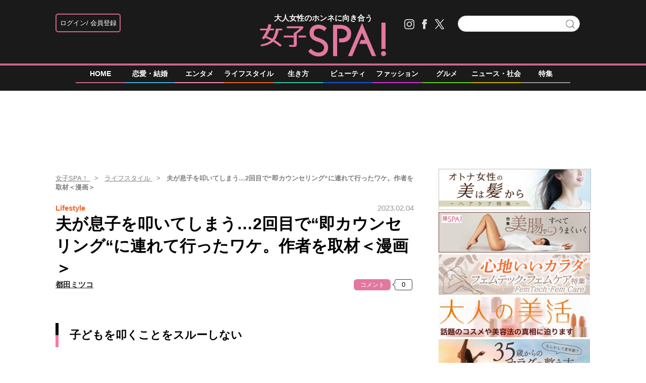

--- FILE ---
content_type: text/html; charset=UTF-8
request_url: https://joshi-spa.jp/1220655/14
body_size: 81022
content:
<!DOCTYPE html>
<html dir="ltr" lang="ja" xmlns:og="http://ogp.me/ns#">
<head>
    <!-- Google Tag Manager -->
    <script>
        (function(w,d,s,l,i){w[l]=w[l]||[];w[l].push({'gtm.start':
            new Date().getTime(),event:'gtm.js'});var f=d.getElementsByTagName(s)[0],
            j=d.createElement(s),dl=l!='dataLayer'?'&l='+l:'';j.async=true;j.src=
            'https://www.googletagmanager.com/gtm.js?id='+i+dl;f.parentNode.insertBefore(j,f);
        })(window,document,'script','dataLayer','GTM-PL58ZH');
    </script>
    <!-- End Google Tag Manager -->
    <meta charset="UTF-8" />
    <meta name="msvalidate.01" content="3E0346E6905748F85C80D0BECD43799F" />
    <title>夫が息子を叩いてしまう…2回目で“即カウンセリング“に連れて行ったワケ。作者を取材＜漫画＞ | 女子SPA！ | ページ 14</title>
    <meta name="author" content="都田ミツコ" />
    <meta name="copyright" content="&copy;扶桑社" />
    <meta name="mixi-check-robots" content="noimage">
<div class="ad-widget widget_text"><script type="text/javascript">var vc_sid="3294652"</script>
<script type="text/javascript" src="//vpj.valuecommerce.com/vcparam_pvd.js" async></script></div><div class="ad-widget widget_text"><!-- AdSense head -->
<script async src="https://pagead2.googlesyndication.com/pagead/js/adsbygoogle.js?client=ca-pub-2364439630300423"
     crossorigin="anonymous"></script>
<!-- /AdSense head -->

<!-- DFP head -->
<script async='async' src='https://www.googletagservices.com/tag/js/gpt.js'></script>
<script type="application/javascript" src="//anymind360.com/js/13504/ats.js"></script>
<script>
  window.googletag = window.googletag || {cmd: []};
</script>
<!-- DFP head -->



<!-- DFP PC AdUnit -->
<script>
    var cX = cX || {}; 
    cX.callQueue = cX.callQueue || [];
    var articleCategory = function (){
        var m = document.getElementsByTagName('meta');
        for(var i=0; i<m.length; i++){
            if(m[i].getAttribute("name") === "cXenseParse:fpi-category") return m[i].content;
          }
    };
        var articleTag = function (){
        var m = document.getElementsByTagName('meta');
        for(var i=0; i<m.length; i++){
            if(m[i].getAttribute("name") === "cXenseParse:fpi-tag") return m[i].content;
        }
    };
        var articlePic = function (){
        var m = document.getElementsByTagName('meta');
        for(var i=0; i<m.length; i++){
            if(m[i].getAttribute("name") === "cXenseParse:fpi-image") return m[i].content;
        }
    };
    (function () {
        var isTieUpPage = location.pathname;
        var isWebUrl = location.pathname.split("/")[2];
        cX.callQueue.push(['invoke', function() {
            cX.getUserSegmentIds({persistedQueryId:'4b50f1338b2ee9cbafd44d1895c80dcee90e818b', callback:googleAdSetup});
        }]);
        function googleAdSetup(cXsegmentIds) {
            var hbSlots = [];
            googletag.cmd.push(function() {
                hbSlots.push(googletag.defineSlot('/83555300,19661753/fusosha/joshispa/jp_jspa_pc_all_right_1st', [[300, 600], [160, 600], [300, 250], [120, 600]], 'jp_jspa_pc_all_right_1st').addService(googletag.pubads()));
                hbSlots.push(googletag.defineSlot('/83555300,19661753/fusosha/joshispa/jp_jspa_pc_article_inarticle_left', [[336, 280], [1, 1], [300, 250]], 'jp_jspa_pc_article_inarticle_left').addService(googletag.pubads()));
                hbSlots.push(googletag.defineSlot('/83555300,19661753/fusosha/joshispa/jp_jspa_pc_article_inarticle_right', [[336, 280], [1, 1], [300, 250]], 'jp_jspa_pc_article_inarticle_right').addService(googletag.pubads()));
                hbSlots.push(googletag.defineSlot('/83555300,19661753/fusosha/joshispa/jp_jspa_pc_all_right_2nd', [[160, 600], [120, 600], [300, 250], [300, 600]], 'jp_jspa_pc_all_right_2nd').addService(googletag.pubads()));
                hbSlots.push(googletag.defineSlot('/83555300,19661753/fusosha/joshispa/jp_jspa_pc_article_inarticle_left_2nd', [[1, 1], [300, 250], [336, 280]], 'jp_jspa_pc_article_inarticle_left_2nd').addService(googletag.pubads()));
                hbSlots.push(googletag.defineSlot('/83555300,19661753/fusosha/joshispa/jp_jspa_pc_article_inarticle_right_2nd', [[1, 1], [300, 250], [336, 280]], 'jp_jspa_pc_article_inarticle_right_2nd').addService(googletag.pubads()));
                hbSlots.push(googletag.defineSlot('/83555300,19661753/fusosha/joshispa/jp_jspa_pc_all_right_3rd', [[300, 600], [120, 600], [160, 600], [300, 250]], 'jp_jspa_pc_all_right_3rd').addService(googletag.pubads()));
                hbSlots.push(googletag.defineSlot('/83555300,19661753/fusosha/joshispa/jp_jspa_pc_article_underarticle_left', [[1, 1], [300, 250], [336, 280]], 'jp_jspa_pc_article_underarticle_left').addService(googletag.pubads()));
                hbSlots.push(googletag.defineSlot('/83555300,19661753/fusosha/joshispa/jp_jspa_pc_article_underarticle_right', [[1, 1], [300, 250], [336, 280]], 'jp_jspa_pc_article_underarticle_right').addService(googletag.pubads()));
                hbSlots.push(googletag.defineSlot('/83555300,19661753/fusosha/joshispa/jp_jspa_pc_photo_underphoto_left', [[336, 280], [1, 1], [300, 250]], 'jp_jspa_pc_photo_underphoto_left').addService(googletag.pubads()));
                hbSlots.push(googletag.defineSlot('/83555300,19661753/fusosha/joshispa/jp_jspa_pc_photo_underphoto_right', [[1, 1], [300, 250], [336, 280]], 'jp_jspa_pc_photo_underphoto_right').addService(googletag.pubads()));
                googletag.pubads().disableInitialLoad();
                googletag.pubads().setTargeting("CxSegments",cXsegmentIds);
                googletag.pubads().setTargeting("isTieUpPage", isTieUpPage);
                googletag.pubads().setTargeting("isWebUrl", isWebUrl);
                googletag.pubads().setTargeting("env","live");
                googletag.pubads().enableSingleRequest();
                googletag.pubads().enableAsyncRendering();
                googletag.pubads().collapseEmptyDivs();
                googletag.enableServices();
                window.atsHB(hbSlots); 
            });
        }
    })();

    (function (d, s, e, t) {
        e = d.createElement(s);
        e.type = 'text/java' + s;
        e.async = 'async';
        e.src = 'http' + ('https:' === location.protocol ? 's://s' : '://') + 'cdn.cxense.com/cx.js';
        t = d.getElementsByTagName(s)[0];
        t.parentNode.insertBefore(e, t);
    })(document, 'script');
</script>
<!-- /DFP PC AdUnit -->

<!-- teads cookielesstag -->
<script>
  window.teads_analytics = window.teads_analytics || {};
  window.teads_analytics.analytics_tag_id = "PUB_9407";
  window.teads_analytics.share = window.teads_analytics.share || function() {
    ;(window.teads_analytics.shared_data = window.teads_analytics.shared_data || []).push(arguments)
  };
</script>
<script async src="https://a.teads.tv/analytics/tag.js"></script>
<!-- /teads cookielesstag --></div><link rel="mixi-check-image" type="image/jpeg" href="https://joshi-spa.jp/wp-content/uploads/2023/01/mizutani-10-1-210x168.jpg" />
<link rel="mixi-check-image" type="image/jpeg" href="https://joshi-spa.jp/wp-content/uploads/2023/01/81eaL6QTVYL-357x507.jpg" />
<link rel="mixi-check-image" type="image/jpeg" href="https://joshi-spa.jp/wp-content/uploads/2023/01/mizutani-2-1-1-710x1007.jpg" />
<link rel="mixi-check-image" type="image/jpeg" href="https://joshi-spa.jp/wp-content/uploads/2023/01/mizutani-3-1-710x1007.jpg" />
<link rel="mixi-check-image" type="image/jpeg" href="https://joshi-spa.jp/wp-content/uploads/2023/01/mizutani-4-1-710x1007.jpg" />
    <meta name="cXenseParse:fpi-pubday" content="20230204"/>
    <meta name="cXenseParse:fpi-pubmonth" content="202302"/>
    <meta name="cXenseParse:fpi-pubyear" content="2023"/>
    <meta name="cXenseParse:fpi-author" content="都田ミツコ" />
    <meta name="cXenseParse:fpi-tag" content="児童虐待" />
    <meta name="cXenseParse:fpi-tag" content="夫婦" />
    <meta name="cXenseParse:fpi-tag" content="漫画" />
    <meta name="cXenseParse:fpi-category" content="ライフスタイル" />
    <meta name="cXenseParse:fpi-tieup" content="NULL" />
    <meta property="article:published_time" content="2023-02-04T08:46:04+09:00"/>
    <meta property="article:modified_time" content="2023-04-27T18:33:40+09:00"/>
    <meta name="cXenseParse:fpi-recommendable" content="false" />
    <meta name="cXenseParse:pageclass" content="article"/>
    <meta name="cXenseParse:articleid" content="1220655"/>
    <meta property="og:locale" content="ja_JP" />
    <meta property="og:site_name" content="女子SPA!" />
    <meta property="og:url" content="https://joshi-spa.jp/1220655" />
    <meta property="og:title" content="夫が息子を叩いてしまう…2回目で“即カウンセリング“に連れて行ったワケ。作者を取材＜漫画＞ | 女子SPA！ | ページ 14" />
    <meta property="og:type" content="article" />
    <meta property="og:image" content="https://joshi-spa.jp/wp-content/uploads/2023/01/mizutani-10-1.jpg" />
    <meta property="fb:app_id" content="493619717350300" />
    <meta name="twitter:card" content="summary_large_image">
    <meta name="twitter:site" content="@joshispa">
    <meta name="twitter:title" content="夫が息子を叩いてしまう…2回目で“即カウンセリング“に連れて行ったワケ。作者を取材＜漫画＞ | 女子SPA！ | ページ 14">
    <meta name="twitter:image" content="https://joshi-spa.jp/wp-content/uploads/2023/01/mizutani-10-1.jpg">
    <meta name="robots" content="noindex,nofollow">
    <link rel="shortcut icon" href="https://joshi-spa.jp/wp-content/themes/jspa_2017/static/img/favicon.ico" />
    <link rel="profile" href="http://gmpg.org/xfn/11" />
    <link rel="stylesheet" type="text/css" href="https://joshi-spa.jp/wp-content/themes/jspa_2017/static/css/reset.css" media='all' />
    <link rel="stylesheet" type="text/css" href="https://joshi-spa.jp/wp-content/themes/jspa_2017/static/css/style.css?1739928287" media='all' />

    <link rel="stylesheet" href="//maxcdn.bootstrapcdn.com/font-awesome/4.4.0/css/font-awesome.min.css">
    <link href='https://fonts.googleapis.com/css?family=Lato:400,400italic' rel='stylesheet' type='text/css'>

    <link rel="pingback" href="https://joshi-spa.jp/xmlrpc.php" />

<!-- META Tags added by Add-Meta-Tags WordPress plugin. Get it at: http://www.g-loaded.eu/ -->
<meta name="description" content="イラストレーター・漫画家の水谷さるころさんは、夫と現在8歳の息子の3人家族。息子さんが5歳になった頃から、子どもに対して激昂したり、時には手を上げてしまう夫の問題点が浮かび上がってきました。コミック…" />
<meta property="og:description" content="イラストレーター・漫画家の水谷さるころさんは、夫と現在8歳の息子の3人家族。息子さんが5歳になった頃から、子どもに対して激昂したり、時には手を上げてしまう夫の問題点が浮かび上がってきました。コミック…" />
<meta property="twitter:description" content="イラストレーター・漫画家の水谷さるころさんは、夫と現在8歳の息子の3人家族。息子さんが5歳になった頃から、子どもに対して激昂したり、時には手を上げてしまう夫の問題点が浮かび上がってきました。コミック…" />
<meta name="keywords" content="ライフスタイル, 児童虐待, 夫婦, 漫画" />
<meta name="news_keywords" content="ライフスタイル, 児童虐待, 夫婦, 漫画" />


<meta name="robots" content="max-image-preview:large" />
<link rel='dns-prefetch' href='//s.w.org' />
<link rel="alternate" type="application/rss+xml" title="女子SPA！ &raquo; フィード" href="https://joshi-spa.jp/feed" />
<link rel="alternate" type="application/rss+xml" title="女子SPA！ &raquo; コメントフィード" href="https://joshi-spa.jp/comments/feed" />
<link rel='stylesheet' id='wp-block-library-css'  href='https://joshi-spa.jp/wp-includes/css/dist/block-library/style.min.css?ver=6.0.2' type='text/css' media='all' />
<style id='global-styles-inline-css' type='text/css'>
body{--wp--preset--color--black: #000000;--wp--preset--color--cyan-bluish-gray: #abb8c3;--wp--preset--color--white: #ffffff;--wp--preset--color--pale-pink: #f78da7;--wp--preset--color--vivid-red: #cf2e2e;--wp--preset--color--luminous-vivid-orange: #ff6900;--wp--preset--color--luminous-vivid-amber: #fcb900;--wp--preset--color--light-green-cyan: #7bdcb5;--wp--preset--color--vivid-green-cyan: #00d084;--wp--preset--color--pale-cyan-blue: #8ed1fc;--wp--preset--color--vivid-cyan-blue: #0693e3;--wp--preset--color--vivid-purple: #9b51e0;--wp--preset--gradient--vivid-cyan-blue-to-vivid-purple: linear-gradient(135deg,rgba(6,147,227,1) 0%,rgb(155,81,224) 100%);--wp--preset--gradient--light-green-cyan-to-vivid-green-cyan: linear-gradient(135deg,rgb(122,220,180) 0%,rgb(0,208,130) 100%);--wp--preset--gradient--luminous-vivid-amber-to-luminous-vivid-orange: linear-gradient(135deg,rgba(252,185,0,1) 0%,rgba(255,105,0,1) 100%);--wp--preset--gradient--luminous-vivid-orange-to-vivid-red: linear-gradient(135deg,rgba(255,105,0,1) 0%,rgb(207,46,46) 100%);--wp--preset--gradient--very-light-gray-to-cyan-bluish-gray: linear-gradient(135deg,rgb(238,238,238) 0%,rgb(169,184,195) 100%);--wp--preset--gradient--cool-to-warm-spectrum: linear-gradient(135deg,rgb(74,234,220) 0%,rgb(151,120,209) 20%,rgb(207,42,186) 40%,rgb(238,44,130) 60%,rgb(251,105,98) 80%,rgb(254,248,76) 100%);--wp--preset--gradient--blush-light-purple: linear-gradient(135deg,rgb(255,206,236) 0%,rgb(152,150,240) 100%);--wp--preset--gradient--blush-bordeaux: linear-gradient(135deg,rgb(254,205,165) 0%,rgb(254,45,45) 50%,rgb(107,0,62) 100%);--wp--preset--gradient--luminous-dusk: linear-gradient(135deg,rgb(255,203,112) 0%,rgb(199,81,192) 50%,rgb(65,88,208) 100%);--wp--preset--gradient--pale-ocean: linear-gradient(135deg,rgb(255,245,203) 0%,rgb(182,227,212) 50%,rgb(51,167,181) 100%);--wp--preset--gradient--electric-grass: linear-gradient(135deg,rgb(202,248,128) 0%,rgb(113,206,126) 100%);--wp--preset--gradient--midnight: linear-gradient(135deg,rgb(2,3,129) 0%,rgb(40,116,252) 100%);--wp--preset--duotone--dark-grayscale: url('#wp-duotone-dark-grayscale');--wp--preset--duotone--grayscale: url('#wp-duotone-grayscale');--wp--preset--duotone--purple-yellow: url('#wp-duotone-purple-yellow');--wp--preset--duotone--blue-red: url('#wp-duotone-blue-red');--wp--preset--duotone--midnight: url('#wp-duotone-midnight');--wp--preset--duotone--magenta-yellow: url('#wp-duotone-magenta-yellow');--wp--preset--duotone--purple-green: url('#wp-duotone-purple-green');--wp--preset--duotone--blue-orange: url('#wp-duotone-blue-orange');--wp--preset--font-size--small: 13px;--wp--preset--font-size--medium: 20px;--wp--preset--font-size--large: 36px;--wp--preset--font-size--x-large: 42px;}.has-black-color{color: var(--wp--preset--color--black) !important;}.has-cyan-bluish-gray-color{color: var(--wp--preset--color--cyan-bluish-gray) !important;}.has-white-color{color: var(--wp--preset--color--white) !important;}.has-pale-pink-color{color: var(--wp--preset--color--pale-pink) !important;}.has-vivid-red-color{color: var(--wp--preset--color--vivid-red) !important;}.has-luminous-vivid-orange-color{color: var(--wp--preset--color--luminous-vivid-orange) !important;}.has-luminous-vivid-amber-color{color: var(--wp--preset--color--luminous-vivid-amber) !important;}.has-light-green-cyan-color{color: var(--wp--preset--color--light-green-cyan) !important;}.has-vivid-green-cyan-color{color: var(--wp--preset--color--vivid-green-cyan) !important;}.has-pale-cyan-blue-color{color: var(--wp--preset--color--pale-cyan-blue) !important;}.has-vivid-cyan-blue-color{color: var(--wp--preset--color--vivid-cyan-blue) !important;}.has-vivid-purple-color{color: var(--wp--preset--color--vivid-purple) !important;}.has-black-background-color{background-color: var(--wp--preset--color--black) !important;}.has-cyan-bluish-gray-background-color{background-color: var(--wp--preset--color--cyan-bluish-gray) !important;}.has-white-background-color{background-color: var(--wp--preset--color--white) !important;}.has-pale-pink-background-color{background-color: var(--wp--preset--color--pale-pink) !important;}.has-vivid-red-background-color{background-color: var(--wp--preset--color--vivid-red) !important;}.has-luminous-vivid-orange-background-color{background-color: var(--wp--preset--color--luminous-vivid-orange) !important;}.has-luminous-vivid-amber-background-color{background-color: var(--wp--preset--color--luminous-vivid-amber) !important;}.has-light-green-cyan-background-color{background-color: var(--wp--preset--color--light-green-cyan) !important;}.has-vivid-green-cyan-background-color{background-color: var(--wp--preset--color--vivid-green-cyan) !important;}.has-pale-cyan-blue-background-color{background-color: var(--wp--preset--color--pale-cyan-blue) !important;}.has-vivid-cyan-blue-background-color{background-color: var(--wp--preset--color--vivid-cyan-blue) !important;}.has-vivid-purple-background-color{background-color: var(--wp--preset--color--vivid-purple) !important;}.has-black-border-color{border-color: var(--wp--preset--color--black) !important;}.has-cyan-bluish-gray-border-color{border-color: var(--wp--preset--color--cyan-bluish-gray) !important;}.has-white-border-color{border-color: var(--wp--preset--color--white) !important;}.has-pale-pink-border-color{border-color: var(--wp--preset--color--pale-pink) !important;}.has-vivid-red-border-color{border-color: var(--wp--preset--color--vivid-red) !important;}.has-luminous-vivid-orange-border-color{border-color: var(--wp--preset--color--luminous-vivid-orange) !important;}.has-luminous-vivid-amber-border-color{border-color: var(--wp--preset--color--luminous-vivid-amber) !important;}.has-light-green-cyan-border-color{border-color: var(--wp--preset--color--light-green-cyan) !important;}.has-vivid-green-cyan-border-color{border-color: var(--wp--preset--color--vivid-green-cyan) !important;}.has-pale-cyan-blue-border-color{border-color: var(--wp--preset--color--pale-cyan-blue) !important;}.has-vivid-cyan-blue-border-color{border-color: var(--wp--preset--color--vivid-cyan-blue) !important;}.has-vivid-purple-border-color{border-color: var(--wp--preset--color--vivid-purple) !important;}.has-vivid-cyan-blue-to-vivid-purple-gradient-background{background: var(--wp--preset--gradient--vivid-cyan-blue-to-vivid-purple) !important;}.has-light-green-cyan-to-vivid-green-cyan-gradient-background{background: var(--wp--preset--gradient--light-green-cyan-to-vivid-green-cyan) !important;}.has-luminous-vivid-amber-to-luminous-vivid-orange-gradient-background{background: var(--wp--preset--gradient--luminous-vivid-amber-to-luminous-vivid-orange) !important;}.has-luminous-vivid-orange-to-vivid-red-gradient-background{background: var(--wp--preset--gradient--luminous-vivid-orange-to-vivid-red) !important;}.has-very-light-gray-to-cyan-bluish-gray-gradient-background{background: var(--wp--preset--gradient--very-light-gray-to-cyan-bluish-gray) !important;}.has-cool-to-warm-spectrum-gradient-background{background: var(--wp--preset--gradient--cool-to-warm-spectrum) !important;}.has-blush-light-purple-gradient-background{background: var(--wp--preset--gradient--blush-light-purple) !important;}.has-blush-bordeaux-gradient-background{background: var(--wp--preset--gradient--blush-bordeaux) !important;}.has-luminous-dusk-gradient-background{background: var(--wp--preset--gradient--luminous-dusk) !important;}.has-pale-ocean-gradient-background{background: var(--wp--preset--gradient--pale-ocean) !important;}.has-electric-grass-gradient-background{background: var(--wp--preset--gradient--electric-grass) !important;}.has-midnight-gradient-background{background: var(--wp--preset--gradient--midnight) !important;}.has-small-font-size{font-size: var(--wp--preset--font-size--small) !important;}.has-medium-font-size{font-size: var(--wp--preset--font-size--medium) !important;}.has-large-font-size{font-size: var(--wp--preset--font-size--large) !important;}.has-x-large-font-size{font-size: var(--wp--preset--font-size--x-large) !important;}
</style>
<link rel='stylesheet' id='contact-form-7-css'  href='https://joshi-spa.jp/wp-content/plugins/contact-form-7/includes/css/styles.css?ver=5.7.3' type='text/css' media='all' />
<link rel='stylesheet' id='toc-screen-css'  href='https://joshi-spa.jp/wp-content/plugins/table-of-contents-plus/screen.min.css?ver=1509' type='text/css' media='all' />
<link rel='stylesheet' id='wpt-twitter-feed-css'  href='https://joshi-spa.jp/wp-content/plugins/wp-to-twitter/css/twitter-feed.css?ver=6.0.2' type='text/css' media='all' />
<script type='text/javascript' src='https://joshi-spa.jp/wp-includes/js/jquery/jquery.min.js?ver=3.6.0' id='jquery-core-js'></script>
<script type='text/javascript' src='https://joshi-spa.jp/wp-includes/js/jquery/jquery-migrate.min.js?ver=3.3.2' id='jquery-migrate-js'></script>
<link rel="https://api.w.org/" href="https://joshi-spa.jp/wp-json/" /><link rel="alternate" type="application/json" href="https://joshi-spa.jp/wp-json/wp/v2/posts/1220655" /><link rel="canonical" href="https://joshi-spa.jp/1220655/14" />
<link rel='shortlink' href='https://joshi-spa.jp/?p=1220655' />
<link rel="alternate" type="application/json+oembed" href="https://joshi-spa.jp/wp-json/oembed/1.0/embed?url=https%3A%2F%2Fjoshi-spa.jp%2F1220655" />
<link rel="alternate" type="text/xml+oembed" href="https://joshi-spa.jp/wp-json/oembed/1.0/embed?url=https%3A%2F%2Fjoshi-spa.jp%2F1220655&#038;format=xml" />

<meta name="originaltitle" content="夫が息子を叩いてしまう…2回目で“即カウンセリング“に連れて行ったワケ。作者を取材＜漫画＞" />
<meta name="post_editor" content="101" />

<meta name="cXenseParse:fpi-articletype" content="false"/>    <script>window.dataLayer=window.dataLayer||[];dataLayer.push
        ({"articleType":"manga"});
    </script>

<script type="application/ld+json">
    {
            "@context": "https://schema.org",
            "@type": "NewsArticle",
            "headline": "夫が息子を叩いてしまう…2回目で“即カウンセリング“に連れて行ったワケ。作者を取材＜漫画＞",
            "image":[
                "https://joshi-spa.jp/wp-content/uploads/2023/01/mizutani-10-1.jpg"
            ],
            "datePublished": "2023-02-04T08:46:04+09:00",
            "dateModified": "2023-04-27T18:33:40+09:00",
            "author": {
                "@type": "Person",
                "name": "都田ミツコ",
                "url" : "https://joshi-spa.jp/spa_comment_people/todamitsuko"
            },
            "publisher":[
                {
                    "@type": "Organization",
                    "name": "女子SPA！",
                    "url": "https://joshi-spa.jp"
                }
            ]
    }
</script>
    <script type="text/javascript" src="https://joshi-spa.jp/wp-content/themes/jspa_2017/static/js/javascript.js"></script>
    <script type="text/javascript" src="https://cdnjs.cloudflare.com/ajax/libs/lazysizes/5.3.2/lazysizes.min.js"></script>
    <script src="https://cdnjs.cloudflare.com/ajax/libs/lazysizes/5.1.2/plugins/unveilhooks/ls.unveilhooks.min.js"></script>
    <!-- custom_head_tag -->
    <!-- End custom_head_tag -->
<div class="ad-widget widget_text"><script type="text/javascript" src="//csm.cxpublic.com/Fusosha.js"></script></div>
<script>
    tp = window["tp"] || [];
    tp.push(["setTags", ["lifestyle","児童虐待","夫婦","漫画"]]);
</script>

<!-- Piano Script Start -->
<!-- Piano Scriptブロック時表示モーダル（CLOSEボタンあり） -->
<div id="tpModal" class="pi_modal" style="display:none;position:absolute;z-index:9999999;left:0;top:0;width:100%;height:100%;overflow:auto;background-color:#333;opacity:0.90;">
  <div class="pi_content" style="position:relative;text-align:center;color:black;background-color:white;opacity:1;margin:150px auto 0 auto;width:80%;padding:20px;min-height:150px;border:1px solid black;">
    <h3><p>コンテンツブロックが有効であることを検知しました。</p></h3>
    <p>このサイトを利用するには、コンテンツブロック機能（広告ブロック機能を持つ機能拡張等）を無効にしてページを再読み込みしてください </p>
    <div class="pi_close" style="display:block;position:absolute;top:0.5rem;right:1rem;cursor:pointer;">✕</div>
  </div>
</div>
<script src="https://cdnjs.cloudflare.com/ajax/libs/promise-polyfill/8.2.0/polyfill.min.js" integrity="sha512-YK+bAjUuYdjPksbGQIIIsUn5hgYFsc+nXgx21Wwby9Mv+rJd8WZH2FRe1RdlTjFu1vxlGia9/RqmUMcZtX+BrA==" crossorigin="anonymous"></script>
<!-- Piano Composer Script -->
<script>
var tp=window.tp||[];
//(AID, is Production?, tpscript loading timeout sec(default:15sec, off:0))
(function(h,f,c){tp.push(["setUseTinypassAccounts",!1]);f?(tp.push(["setSandbox",!1]),tp.push(["setEndpoint","https://buy-ap.piano.io/api/v3"]),tp.push(["setPianoIdUrl","https://id-ap.piano.io"]),tp.push(["setEspEndpoint","https://api-esp-ap.piano.io"])):tp.push(["setSandbox",!0]);c=Number.isInteger(c)?parseInt(c):15;(new Promise(function(a,d){var b=document.createElement("script");b.type="text/javascript";b.async=!0;b.src=(f?"//experience-ap.piano.io":"//sandbox.piano.io")+"/xbuilder/experience/load?aid="+h;b.onload=function(){window.tpLoaded?a():d(!0)};b.onerror=function(){d(!0)};var e=document.querySelector("script");e.parentNode.insertBefore(b,e)})).then(function(){return new Promise(function(a,d){0==c?a():function(b,e){function g(){window.tp&&tp.isInitialized?a():k++>e?d(!0):setTimeout(g,b)}var k=0;setTimeout(g,b)}(1E3*c/20,20)})})["catch"](function(a){a&&(a=document.querySelector("#tpModal"))&&(a.style.display="block",(a=document.querySelector(".pi_close"))&&a.addEventListener("click",function(){document.querySelector("#tpModal").style.display="none"}))})
})("ssHBaD6Lpj", true);
</script>
<!-- Piano Script End -->
<script>
tp = window["tp"] || [];
tp.push(["init", function() {
document.getElementById("piano-login").onclick = function(){
tp.pianoId.show ({
screen : "register",
loggedIn: function() {
$chk= tp.pianoId.isUserValid();
if($chk){
jQuery('.piano_button input.login').attr('checked',true);
}else{
jQuery('.piano_button input.not-login').attr('checked',true);
}
}
});
};
}]);
</script>
</head>
    <body>
        <!-- Google Tag Manager (noscript) -->
        <noscript><iframe src="https://www.googletagmanager.com/ns.html?id=GTM-PL58ZH"
                        height="0" width="0" style="display:none;visibility:hidden"></iframe></noscript>
        <!-- End Google Tag Manager (noscript) -->
<div class="main-color header_bg"></div>
<div id="headerContainer" class="main-color">
    <div id="header">
        <div class="headerInner">
            <div class="header_left"><div class="piano_button">
    <form>
        <div>
            <input type="radio" class="not-login" name="piano" checked="checked">
            <label id="piano-login">
                <div>
                    ログイン
                </div>
                <div>
                    会員登録
                </div>
            </label>
        </div>
        <div>
            <input type="radio" class="login" name="piano">
            <a href="/mypage"><label id="mypage">マイページ</label></a>
        </div>
    </form>
</div>
</div>
            <h1>
                <a href="https://joshi-spa.jp/" alt="女子SPA！">
                    大人女性のホンネに向き合う
                        <svg width="250px" height="67.41573034px">
        <image  x="0px" y="0px" width="250px" height="67.41573034px"  xlink:href="[data-uri]" />
    </svg>
                </a>
            </h1>
            <div class="header-right Horizontal">
                <span class="headsocial Horizontal">
                    <a  href="https://www.instagram.com/joshispa/" target="_blank">
                        <div class="ih_instagram">
                        </div>
                    </a>
                    <a  href="http://www.facebook.com/joshispa" target="_blank">
                        <div class="ih_facebook">
                        </div>
                    </a>
                    <a  href="https://twitter.com/joshispa" target="_blank">
                        <div class="ih_twitter">
                        </div>
                    </a>
                </span>
                <span class="formSearch">
                    <form method="get" id="searchform" action="https://joshi-spa.jp">
                        <input type="text" id="s" name="s">
                        <input type="hidden" id="orderby" name="orderby" value="date">
                        <button type="submit" class="button"></button>
                    </form>
                </span>
            </div>
        </div>
    </div>
<div class="category-list">
    <div class="category">
        <a href="https://joshi-spa.jp">
            <div class="home">
                HOME
            </div>
            <div class="category-under-line category-home"></div>
        </a>
        <a href="https://joshi-spa.jp/category/love">
            <div class="love">
                恋愛・結婚
            </div>
            <div class="category-under-line category-love"></div>
        </a>
        <a href="https://joshi-spa.jp/category/entertainment">
            <div class="entertainment">
                エンタメ
            </div>
            <div class="category-under-line category-entertainment"></div>
        </a>
        <a href="https://joshi-spa.jp/category/lifestyle">
            <div class="lifestyle">
                ライフスタイル
            </div>
            <div class="category-under-line category-lifestyle"></div>
        </a>
        <a href="https://joshi-spa.jp/category/human">
            <div class="human">
                生き方
            </div>
            <div class="category-under-line category-human"></div>
        </a>
        <a href="https://joshi-spa.jp/category/beauty">
            <div class="beauty">
                ビューティ
            </div>
            <div class="category-under-line category-beauty"></div>
        </a>
        <a href="https://joshi-spa.jp/category/fashion">
            <div class="fashion">
                ファッション
            </div>
            <div class="category-under-line category-fashion"></div>
        </a>
        <a href="https://joshi-spa.jp/category/gourmet">
            <div class="gourmet">
                グルメ
            </div>
            <div class="category-under-line category-gourmet"></div>
        </a>
        <a href="https://joshi-spa.jp/category/news">
            <div class="news">
                ニュース・社会
            </div>
            <div class="category-under-line category-news"></div>
        </a>
        <a href="https://joshi-spa.jp/Special">
            <div class="feature">
                特集
            </div>
            <div class="category-under-line category-feature"></div>
        </a>
    </div>
</div>
</div>
        <!--## mainContent/ ##-->
        <div class="mainColumn ">
            <div class="mainColumnBannerArea">
<div id="pc_ad_head" class="boxSide1 widget_text"><!-- outbrain_ブラウザバック -->			<div class="textwidget"><div class="OUTBRAIN" data-src="DROP_PERMALINK_HERE" data-widget-id="AR_2"></div><script type="text/javascript" async="async" src="//widgets.outbrain.com/outbrain.js"></script></div>
		</div><script async src="https://pagead2.googlesyndication.com/pagead/js/adsbygoogle.js?client=ca-pub-2364439630300423"
     crossorigin="anonymous"></script>
<!-- jp_jspa_pc_article_header(direct) -->
<ins class="adsbygoogle"
     style="display:inline-block;width:728px;height:90px"
     data-ad-client="ca-pub-2364439630300423"
     data-ad-slot="7202963280"></ins>
<script>
     (adsbygoogle = window.adsbygoogle || []).push({});
</script><style>
body {
border-bottom:72px solid #1a1a1a;
}
</style>            </div>
            <div class="mainColumnInner Horizontal">
                <div class="main-content">
<!-- パンくず -->
<div id="breadcrumbs" itemprop="itemListElement" itemscope="" itemtype="https://schema.org/ListItem">
<span>
        <a itemprop="item" href="https://joshi-spa.jp" itemprop="url">

        <span itemprop="name">
            女子SPA！
        </span>
    </a>

    <meta itemprop="position" content="1" />
</span>

<span>
        <a itemprop="item" href="https://joshi-spa.jp/category/lifestyle" itemprop="url">

        <span itemprop="name">
            ライフスタイル
        </span>
    </a>

    <meta itemprop="position" content="2" />
</span>

<span>
        <span itemprop="name">
            夫が息子を叩いてしまう…2回目で“即カウンセリング“に連れて行ったワケ。作者を取材＜漫画＞
        </span>
    <meta itemprop="position" content="3" />
</span>
</div>
<!-- パンくず -->
<script type="application/ld+json">
    {
        "@context": "https://schema.org",
        "@type": "BreadcrumbList",
        "itemListElement": [
    {
        "@type": "ListItem",
        "position": 1,
        "name": "女子SPA！",
        "item": "https://joshi-spa.jp"
    },    {
        "@type": "ListItem",
        "position": 2,
        "name": "ライフスタイル",
        "item": "https://joshi-spa.jp/category/lifestyle"
    },    {
        "@type": "ListItem",
        "position": 3,
        "name": "夫が息子を叩いてしまう…2回目で“即カウンセリング“に連れて行ったワケ。作者を取材＜漫画＞",
        "item": "https://joshi-spa.jp/1220655/14"
    }        ]
    }
</script>
<div>
<div class="Horizontal post">
    <div class="category-box">
        <div class="category-text-lifestyle">Lifestyle</div>
    </div>
    <div class="content-date post">2023.02.04</div>
</div>
<div class="main-column">
    <div class="post-title">
        <h1>夫が息子を叩いてしまう…2回目で“即カウンセリング“に連れて行ったワケ。作者を取材＜漫画＞</h1>
    </div>
    <div class="Horizontal under-title">
        <div>
            <a href="https://joshi-spa.jp/spa_comment_people/todamitsuko">
                <div class="writer-name">都田ミツコ</div>
            </a>
        </div>
        <div class="under_title_right">
            <div class="under_title_right">
                <a href="#ulCommentWidget">
                    <div class="head_comment_button image-div">コメント</div>
                    <div class="comment_icon image-div">
                        <div class="comment_num"></div>
                    </div>
                </a>
            </div>
        </div>
    </div>
    <!-- cxenseparse_start -->
    <div class="post-container ws" data-cx-area="post">
<!-- cxenseparse_end --><div class="post_ad no_ws"><div class="ad-widget widget_text"></div></div><!-- cxenseparse_start --><div id="1"><h2><div class="h2_right"><div class="h2_up"></div><div class="h2_under"></div></div><span><span id="3" style="margin:0">子どもを叩くことをスルーしない</span></span></h2></div>
<strong>――カウンセリングを受けるきっかけとしてノダDさんがお子さんに手を上げる問題がありました。本に描かれている以外にも叩いてしまったことが何回かあったのでしょうか？</strong>

<strong>水谷</strong>：叩いたのは私が見た2回だけです。子どもに「お母さんが見てないときに叩かれたことあった？」と聞いたけど「ない」と言っていました。でも2回でも子どもを叩くのはカウンセリングを受ける理由として十分だと思います。

体罰はもちろんダメですが、側から見ていて理解できなくもないパターンもあると思います。子どもが親をすごく軽んじる態度をとったとかとか、命に関わるような危険なことをしたなどの理由があれば、「叩くのは絶対だめだけど、感情的になるのも仕方ないね」と思うかもしれません。

でも夫の場合は、2回とも「どうしてそこで手が出るの？」と理解できなかったし、夫自身が「なぜ叩いてしまったのか」理解できていませんでした。1回目のときに「絶対にやめてね」と話したのにも関わらず、コントロールできずにまた叩いてしまったので即カウンセリングを受けることにしました。夫に注意するだけでまた許してしまうと「謝れば許してもらえる」という経験値になってしまい、絶対に直らないと思ったんです。

<strong>――しつけと称して子どもを叩くことを黙認してしまうケースも多いと思うのですが、水谷さんはすぐにカウンセリングを受けるという選択をしたんですね。</strong>

<strong>水谷</strong>：人に対して怒ったり叩いたりという行動は目に見えるけど、そこに至るまでの心の動きは目に見えません。でも私は行動にはそこに至る心の動きがあると思っているんです。

2回間違った行動をしたのなら、きっとそこに至るまでの思考のルートが間違っているはず。そこを直してきちんとした道筋を通ればまともなコミュニケーションができると信じているんです。でも私達だけで話し合いをしていても、彼の思考のルートのどこが間違っているかわからなかった。なので、これはプロの手を借りるしかないなと思ってカウンセリングを受けることにしたのです。

＜取材・文／都田ミツコ＞<div class="post writer-container"><div class="Horizontal"><a href="https://joshi-spa.jp/spa_comment_people/todamitsuko"><div class="writer-img lazyload" style="width:104px;height:104px;" data-bg=""></div></a><div class="writer-container-inner"><a href="https://joshi-spa.jp/spa_comment_people/todamitsuko"><div class="writer-name">都田ミツコ</div></a><div class="writer-prof">ライター、編集者。1982年生まれ。編集プロダクション勤務を経てフリーランスに。主に子育て、教育、女性のキャリア、などをテーマに企業や専門家、著名人インタビューを行う。「日経xwoman」「女子SPA!」「東洋経済オンライン」などで執筆。</div></div></div></div>    </div>
    <!-- cxenseparse_end -->
<div class="ad-widget widget_text"></div>    <div class="post-pager">
        <div class="pager-list">
            <div class="Horizontal">
 <a href="https://joshi-spa.jp/1220655" class="post-page-numbers"><div class="pager-num">1</div></a> <a href="https://joshi-spa.jp/1220655/2" class="post-page-numbers"><div class="pager-num">2</div></a> <a href="https://joshi-spa.jp/1220655/3" class="post-page-numbers"><div class="pager-num">3</div></a> <a href="https://joshi-spa.jp/1220655/4" class="post-page-numbers"><div class="pager-num">4</div></a> <a href="https://joshi-spa.jp/1220655/5" class="post-page-numbers"><div class="pager-num">5</div></a> <a href="https://joshi-spa.jp/1220655/6" class="post-page-numbers"><div class="pager-num">6</div></a> <a href="https://joshi-spa.jp/1220655/7" class="post-page-numbers"><div class="pager-num">7</div></a> <a href="https://joshi-spa.jp/1220655/8" class="post-page-numbers"><div class="pager-num">8</div></a> <a href="https://joshi-spa.jp/1220655/9" class="post-page-numbers"><div class="pager-num">9</div></a> <a href="https://joshi-spa.jp/1220655/10" class="post-page-numbers"><div class="pager-num">10</div></a> <a href="https://joshi-spa.jp/1220655/11" class="post-page-numbers"><div class="pager-num">11</div></a> <a href="https://joshi-spa.jp/1220655/12" class="post-page-numbers"><div class="pager-num">12</div></a> <a href="https://joshi-spa.jp/1220655/13" class="post-page-numbers"><div class="pager-num">13</div></a> <span class="post-page-numbers current" aria-current="page"><div class="pager-num">14</div></span>            </div>
        </div><!-- pager-num-->
    </div>
    <!--post-pager-->
<div class="ad-widget widget_text"></div>    <div class="js-gtm-atmatchapp-container"></div>
    <div class="sns-box">
        <div class="social-share-box Horizontal">
            <div class="comment">
                <a href="#ulCommentWidget">
                    <p class="comment comment_num">
                        コメントをする・見る
                    </p>
                </a>
            </div>
            <div class="facebook">
                <a href="https://www.facebook.com/sharer/sharer.php?u=https://joshi-spa.jp/1220655&t=%E5%A4%AB%E3%81%8C%E6%81%AF%E5%AD%90%E3%82%92%E5%8F%A9%E3%81%84%E3%81%A6%E3%81%97%E3%81%BE%E3%81%86%E2%80%A62%E5%9B%9E%E7%9B%AE%E3%81%A7%E2%80%9C%E5%8D%B3%E3%82%AB%E3%82%A6%E3%83%B3%E3%82%BB%E3%83%AA%E3%83%B3%E3%82%B0%E2%80%9C%E3%81%AB%E9%80%A3%E3%82%8C%E3%81%A6%E8%A1%8C%E3%81%A3%E3%81%9F%E3%83%AF%E3%82%B1%E3%80%82%E4%BD%9C%E8%80%85%E3%82%92%E5%8F%96%E6%9D%90%EF%BC%9C%E6%BC%AB%E7%94%BB%EF%BC%9E+%7C+%E5%A5%B3%E5%AD%90SPA%EF%BC%81" target="_blank">
                    <p class="facebook">
                        <i class="fa fa-facebook"></i>Facebookでシェア
                    </p>
                </a>
            </div>
            <div class="twitter">
                <a href="http://twitter.com/share?text=%E5%A4%AB%E3%81%8C%E6%81%AF%E5%AD%90%E3%82%92%E5%8F%A9%E3%81%84%E3%81%A6%E3%81%97%E3%81%BE%E3%81%86%E2%80%A62%E5%9B%9E%E7%9B%AE%E3%81%A7%E2%80%9C%E5%8D%B3%E3%82%AB%E3%82%A6%E3%83%B3%E3%82%BB%E3%83%AA%E3%83%B3%E3%82%B0%E2%80%9C%E3%81%AB%E9%80%A3%E3%82%8C%E3%81%A6%E8%A1%8C%E3%81%A3%E3%81%9F%E3%83%AF%E3%82%B1%E3%80%82%E4%BD%9C%E8%80%85%E3%82%92%E5%8F%96%E6%9D%90%EF%BC%9C%E6%BC%AB%E7%94%BB%EF%BC%9E+%7C+%E5%A5%B3%E5%AD%90SPA%EF%BC%81&url=https://joshi-spa.jp/1220655&via=joshispa" target="_blank">
                    <p class="twitter">
                        <i class="fa ih_twitter"></i>Xでポストする
                    </p>
                </a>
            </div>
        </div>
    </div>
<div class="under-post"><div style="display:none;">Cxense Recommend widget</div>			<div class="textwidget"><div style="height:10px;"></div>
<!-- Cxense Module: 女子SPA!_記事下テキストレコメンド_PC版 -->
<div id="cx_4ac05aeff57d5206cf912e699b9174b87bd2415b"></div>
<script type="text/javascript">
    var cX = window.cX = window.cX || {}; cX.callQueue = cX.callQueue || [];
    cX.CCE = cX.CCE || {}; cX.CCE.callQueue = cX.CCE.callQueue || [];
    cX.CCE.callQueue.push(['run',{
        widgetId: '4ac05aeff57d5206cf912e699b9174b87bd2415b',
        targetElementId: 'cx_4ac05aeff57d5206cf912e699b9174b87bd2415b'
    }]);
</script>
<!-- Cxense Module End -->
</div>
		</div>    <div class="freeHtmlArea"></div>
<div class="ad-area">
<div class="ad-widget widget_text"></div></div>
    <div class="tag-box">
        <div class="tag-list ">
<a href="https://joshi-spa.jp/tag/%e5%85%90%e7%ab%a5%e8%99%90%e5%be%85"><span class="tag">&nbsp児童虐待</span></a><a href="https://joshi-spa.jp/tag/%e5%a4%ab%e5%a9%a6"><span class="tag">&nbsp夫婦</span></a><a href="https://joshi-spa.jp/tag/%e6%bc%ab%e7%94%bb"><span class="tag">&nbsp漫画</span></a>        </div>
    </div>
</div>
    <div class="rerated-posts">
        <div class="head">
            あなたにおすすめ
            <div class="head-underbar">
                <div class="underbar-center"></div>
            </div>
        </div>
<div id="recommend_pc" class="boxSide1 widget_text"><div class="title" style="display:none;">outbrain</div>			<div class="textwidget"><div class="OUTBRAIN" data-src="DROP_PERMALINK_HERE" data-widget-id="AR_1"></div><script type="text/javascript" async="async" src="//widgets.outbrain.com/outbrain.js"></script></div>
		</div><div id="recommend_pc" class="boxSide1 widget_text"><div class="title" style="display:none;">Cxense媒体横断誘導枠</div>			<div class="textwidget"><!-- Cxense Module: 女子SPA!_記事下サイト誘導 -->
<div id="cx_ce09dcbe81f75a4a3ee79522c919dad5203a74c9"></div>
<script type="text/javascript">
    var cX = window.cX = window.cX || {}; cX.callQueue = cX.callQueue || [];
    cX.CCE = cX.CCE || {}; cX.CCE.callQueue = cX.CCE.callQueue || [];
    cX.CCE.callQueue.push(['run',{
        widgetId: 'ce09dcbe81f75a4a3ee79522c919dad5203a74c9',
        targetElementId: 'cx_ce09dcbe81f75a4a3ee79522c919dad5203a74c9'
    }]);
</script>
<!-- Cxense Module End --></div>
		</div><div id="recommend_pc" class="boxSide1 widget_text"><div class="title" style="display:none;">アノニマスアンケート</div>			<div class="textwidget"><div style="height:10px;"></div>
<div class="piano_inline_area"></div>
</div>
		</div><div id="ulCommentWidget" style="clear:both;"></div>
<script>
    $url = "https://cm-beacon.nakanohito.jp/cm/comment_count/?group_id=CM-QEzWfwNr&article_ids=1220655";

    $commtnt_num = jQuery.ajax({
        async: false,
        url: $url,
    });

    jQuery('.post-title').html(jQuery('.post-title').html() + '<style>.comment_num::after{content:"' + $commtnt_num.responseJSON.data[1220655] + '"}</style>');

</script>
<script>
    var _ul_comment_config = _ul_comment_config || {};
    _ul_comment_config['id'] = 'CM-QEzWfwNr';
    _ul_comment_config['article_id'] = '1220655';
    _ul_comment_config['author'] = '都田ミツコ';
    _ul_comment_config['published_at'] = '2023-02-04 08:46:04';

    _ul_comment_config['url'] = 'https://joshi-spa.jp/1220655';
    _ul_comment_config['number_of_comments'] = 2;

    (function(c, n, s) {
        if (c[n] === void 0) {
            c['ULObject'] = n;
            c[n] = c[n] || function() {
                (c[n].q = c[n].q || []).push(arguments)
            };
            c[n].l = 1 * new Date();
            var e = document.createElement('script');
            e.async = 1;
            e.src = s + "/comment.js";
            var t = document.getElementsByTagName('script')[0];
            t.parentNode.insertBefore(e, t);
        }
    })
    (window, 'ul_comment_widget', 'https://cm-widget.nakanohito.jp/cm');
    ul_comment_widget('init', _ul_comment_config);
</script>
</div>
<div class="ad-area">
<div class="ad-widget widget_text"></div></div>

<!-- cached_time=2026-01-26 14:39:07 name:popular_series_JSPA-1009-->
<div id="series" class="popular-series">
    <div class="head">
        女子SPA！の人気連載
        <div class="head-underbar">
            <div class="underbar-center"></div>
        </div>
    </div>
    <div class="popular-series-box">
    <a href="https://joshi-spa.jp/spa_series_group_name/misatougaki_cinema">
        <div class="popular-series-item Horizontal">
                        <div class="popular-series-img lazyload" data-bg="https://joshi-spa.jp/wp-content/uploads/2020/06/GSC00515-1-80x64.jpg">
            </div>
            <div class="popular-series-name">
                <div class="series-text">
宇垣美里が映画への想いを綴る                </div>
                <div class="series-title">宇垣美里の沼落ちシネマ</div>
            </div>
        </div>
    </a>
    <a href="https://joshi-spa.jp/spa_series_group_name/nakiwarai">
        <div class="popular-series-item Horizontal">
                        <div class="popular-series-img lazyload" data-bg="https://joshi-spa.jp/wp-content/uploads/2022/04/jspa2201-7-585x390-80x64.jpg">
            </div>
            <div class="popular-series-name">
                <div class="series-text">
女子SPA!が贈る実話エピソード集                </div>
                <div class="series-title">実録！私の人生、泣き笑い</div>
            </div>
        </div>
    </a>
    <a href="https://joshi-spa.jp/spa_series_group_name/%e7%a7%81%e3%81%8c%e7%b5%90%e5%a9%9a%e3%81%a7%e3%81%8d%e3%81%aa%e3%81%84%e3%83%af%e3%82%b1">
        <div class="popular-series-item Horizontal">
                        <div class="popular-series-img lazyload" data-bg="https://joshi-spa.jp/wp-content/uploads/2020/06/kikuno2020-e1591338834492-80x64.jpg">
            </div>
            <div class="popular-series-name">
                <div class="series-text">
恋愛コンサル菊乃が出会った女性たち                </div>
                <div class="series-title">私が結婚できないワケ</div>
            </div>
        </div>
    </a>
    <a href="https://joshi-spa.jp/spa_series_group_name/matsumotohonoka_cinema">
        <div class="popular-series-item Horizontal">
                        <div class="popular-series-img lazyload" data-bg="https://joshi-spa.jp/wp-content/uploads/2022/07/220712ginmaku038002-768x1152-1-80x64.jpg">
            </div>
            <div class="popular-series-name">
                <div class="series-text">
松本穂香が映画愛を語ります                </div>
                <div class="series-title">銀幕ロンリーガール</div>
            </div>
        </div>
    </a>
    <a href="https://joshi-spa.jp/spa_series_group_name/annneharuka-siglelife">
        <div class="popular-series-item Horizontal">
                        <div class="popular-series-img lazyload" data-bg="https://joshi-spa.jp/wp-content/uploads/2024/09/image_123650291-1_2-80x64.jpg">
            </div>
            <div class="popular-series-name">
                <div class="series-text">
元局アナ・アラフォー、アンヌ遙香の                </div>
                <div class="series-title">北海道シングルライフ</div>
            </div>
        </div>
    </a>
    <a href="https://joshi-spa.jp/spa_series_group_name/tabihaji">
        <div class="popular-series-item Horizontal">
                        <div class="popular-series-img lazyload" data-bg="https://joshi-spa.jp/wp-content/uploads/2025/06/IMG_8990.JPG-80x64.jpg">
            </div>
            <div class="popular-series-name">
                <div class="series-text">
元キー局アナウンサー・大木優紀の                </div>
                <div class="series-title">旅の恥はかき捨てて</div>
            </div>
        </div>
    </a>
    <a href="https://joshi-spa.jp/spa_series_group_name/unonaomi">
        <div class="popular-series-item Horizontal">
                        <div class="popular-series-img lazyload" data-bg="https://joshi-spa.jp/wp-content/uploads/2025/09/973C0389-00FF-42F9-9F8A-AC1CEFF252DF-e1759204432669.jpeg">
            </div>
            <div class="popular-series-name">
                <div class="series-text">
元『渡鬼』子役・宇野なおみの                </div>
                <div class="series-title">話そ、お茶しよっ元気出そ</div>
            </div>
        </div>
    </a>
    <a href="https://joshi-spa.jp/spa_series_group_name/ikemen">
        <div class="popular-series-item Horizontal">
                        <div class="popular-series-img lazyload" data-bg="https://joshi-spa.jp/wp-content/uploads/2022/06/kagayaken-312x312-80x64.jpg">
            </div>
            <div class="popular-series-name">
                <div class="series-text">
映画コラムニスト・加賀谷健                </div>
                <div class="series-title">私的イケメン俳優を求めて</div>
            </div>
        </div>
    </a>
    <a href="https://joshi-spa.jp/spa_series_group_name/%e6%9c%a8%e4%bf%a3%e5%86%ac%e3%81%ae%e3%82%a8%e3%83%b3%e3%82%bf%e3%83%a1today">
        <div class="popular-series-item Horizontal">
                        <div class="popular-series-img lazyload" data-bg="https://joshi-spa.jp/wp-content/uploads/2020/05/kimatahuyu-80x64.jpg">
            </div>
            <div class="popular-series-name">
                <div class="series-text">
ドラマ・映画・演劇を観る楽しさを届ける                </div>
                <div class="series-title">木俣冬のエンタメTODAY</div>
            </div>
        </div>
    </a>
    <a href="https://joshi-spa.jp/spa_series_group_name/%e5%a4%b1%e6%95%97%e3%81%97%e3%81%aa%e3%81%84%e6%97%a5%e5%b8%b8%e3%82%aa%e3%82%b7%e3%83%a3%e3%83%ac">
        <div class="popular-series-item Horizontal">
                        <div class="popular-series-img lazyload" data-bg="https://joshi-spa.jp/wp-content/uploads/2020/05/1fb11adcfdc8a4e33c93a6e5588238b1-80x64.jpg">
            </div>
            <div class="popular-series-name">
                <div class="series-text">
スタイリスト角 佑宇子のファッション図解                </div>
                <div class="series-title">失敗しない日常オシャレ</div>
            </div>
        </div>
    </a>
    </div>
    <div class="more_series">
        <a href="/spa_series_group_name">
            もっと見る>>
        </a>
    </div>
</div>

<!-- popular_series_JSPA-1009 end -->

<!-- 0 -->
    </div>
</div>

<!--## /mainContent ##-->
<div class="right">
    
<!-- cached_time=2026-01-26 14:39:07 name:sidebar_other-->
<!--## sideColumn2/ ##-->
<div class="sidebar"><div class="add_banner add_banner-37 border_on">
    <a href="https://joshi-spa.jp/tag/beauty_hair" target="_blank">
        <img src="https://joshi-spa.jp/wp-content/uploads/2022/05/bnr_hair_355x95_1.jpg" alt="オトナ女性の美は髪から～ヘアケア特集～" loading="lazy">
    </a>
</div>
<style>

.add_banner-37 img{
    border-color: #c0c0c0;
    border-width: 0.05px;
    width: 300px;
        }
</style>
<div class="add_banner add_banner-17">
    <a href="https://joshi-spa.jp/tag/%E7%89%B9%E9%9B%86-%E7%BE%8E%E8%85%B8%E3%81%A7%E3%81%99%E3%81%B9%E3%81%A6%E3%81%86%E3%81%BE%E3%81%8F%E3%81%84%E3%81%8F">
        <img src="https://joshi-spa.jp/wp-content/uploads/2021/09/MicrosoftTeams-image-29.png" alt="特集 美腸ですべてうまくいく｜女子SPA！" loading="lazy">
    </a>
</div>
    <style>
    .add_banner-17 img{
        width: 300px;
            }
    </style>
<div class="add_banner add_banner-35">
    <a href="https://joshi-spa.jp/tag/femtech" target="_blank">
        <img src="https://joshi-spa.jp/wp-content/uploads/2022/11/femtech_375_100.jpg" alt="心地いいカラダ～フェムテック特集" loading="lazy">
    </a>
</div>
    <style>
    .add_banner-35 img{
        width: 300px;
            }
    </style>
<div class="add_banner add_banner-33">
    <a href="https://joshi-spa.jp/tag/%E7%89%B9%E9%9B%86-%E5%A4%A7%E4%BA%BA%E3%81%AE%E7%BE%8E%E6%B4%BB">
        <img src="https://joshi-spa.jp/wp-content/uploads/2021/09/8a6dc2574f3014e027020beddc611e69-e1632987370342.jpg" alt="特集 大人の美活" loading="lazy">
    </a>
</div>
    <style>
    .add_banner-33 img{
        width: 300px;
            }
    </style>
<div class="add_banner add_banner-39">
    <a href="https://joshi-spa.jp/tag/specialfeature_kounenki" target="_blank">
        <img src="https://joshi-spa.jp/wp-content/uploads/2023/08/kounenki375x100.jpg" alt="更年期・プレ更年期特集" loading="lazy">
    </a>
</div>
    <style>
    .add_banner-39 img{
        width: 300px;
            }
    </style>
<div class="ad-widget widget_text"><!-- /83555300/fusosha/joshispa/jp_jspa_pc_all_right_1st -->
<div id='jp_jspa_pc_all_right_1st' style='min-width: 120px; min-height: 250px;'>
    <script>
      googletag.cmd.push(function() { googletag.display('jp_jspa_pc_all_right_1st'); });
    </script>
  </div></div>    <div class="feature right-content-container widget">
        <div class="head">
            特集
            <div class="head-underbar">
                <div class="underbar-center"></div>
            </div>
        </div>
        <div class="right-content Horizontal widget">
            <div class="post-text">
                <div class="entry-item">
                    <a href="https://joshi-spa.jp/spa_series_group_name/nakiwarai">
                        <div class="entry-title">
                            <h2>
シリーズ 「実録！私の人生、泣き笑い」【絶賛更新中！】                            </h2>
                        </div>
                    </a>
                </div>
            </div>
            <a href="https://joshi-spa.jp/spa_series_group_name/nakiwarai">
                <div class="sp-widget small image-div lazyload" data-bg="https://joshi-spa.jp/wp-content/uploads/2022/04/IMG_2689-585x461-e1649215461951.jpg"></div>
            </a>
        </div>
        <div class="right-content Horizontal widget">
            <div class="post-text">
                <div class="entry-item">
                    <a href="https://joshi-spa.jp/spa_feature_group_name/%e8%b2%b7%e3%81%a3%e3%81%a6%e3%82%88%e3%81%8b%e3%81%a3%e3%81%9f%e3%82%82%e3%81%ae?cx_clicks_prev_artmdl=art_list">
                        <div class="entry-title">
                            <h2>
シリーズ「買ってよかったもの」【絶賛更新中！】                            </h2>
                        </div>
                    </a>
                </div>
            </div>
            <a href="https://joshi-spa.jp/spa_feature_group_name/%e8%b2%b7%e3%81%a3%e3%81%a6%e3%82%88%e3%81%8b%e3%81%a3%e3%81%9f%e3%82%82%e3%81%ae?cx_clicks_prev_artmdl=art_list">
                <div class="sp-widget small image-div lazyload" data-bg="https://joshi-spa.jp/wp-content/uploads/2023/01/d10_20221214-585x402.jpg"></div>
            </a>
        </div>
        <div class="right-content Horizontal widget">
            <div class="post-text">
                <div class="entry-item">
                    <a href="https://joshi-spa.jp/spa_feature_group_name/%E3%83%9E%E3%83%B3%E3%82%AC%E3%80%8E%E3%82%A2%E3%83%A9%E3%82%B5%E3%83%BC%E3%81%A1%E3%82%83%E3%82%93%E3%80%8F%E5%90%8D%E4%BD%9C%E9%9B%86">
                        <div class="entry-title">
                            <h2>
マンガ『アラサーちゃん』名作集                            </h2>
                        </div>
                    </a>
                </div>
            </div>
            <a href="https://joshi-spa.jp/spa_feature_group_name/%E3%83%9E%E3%83%B3%E3%82%AC%E3%80%8E%E3%82%A2%E3%83%A9%E3%82%B5%E3%83%BC%E3%81%A1%E3%82%83%E3%82%93%E3%80%8F%E5%90%8D%E4%BD%9C%E9%9B%86">
                <div class="sp-widget small image-div lazyload" data-bg="https://joshi-spa.jp/wp-content/uploads/2021/01/arasar.jpg"></div>
            </a>
        </div>
</div>
<div class="affiliate_banner">
    <a href="https://agnostri.co.jp/">
        <img src="https://joshi-spa.jp/wp-content/uploads/2024/09/20240411125712_1.jpeg" alt="アナログPR" loading="lazy">
    </a>
</div>
<div class="affiliate_banner">
    <a href="https://joshi-spa.jp/spa_series_group_name/nakiwarai">
        <img src="https://joshi-spa.jp/wp-content/uploads/2022/05/jitsuroku_bnr_3.jpg" alt="実録！私の人生、泣き笑い" loading="lazy">
    </a>
</div>
<div class="affiliate_banner">
    <a href="https://shop.esseclub.jp/">
        <img src="https://joshi-spa.jp/wp-content/uploads/2024/10/esseclubbnr_ten.png" alt="" loading="lazy">
    </a>
</div>
<div class="add_banner add_banner-40">
    <a href="https://mangaspa.nikkan-spa.jp/" target="_blank">
        <img src="https://nikkan-spa.jp/wp-content/uploads/2025/09/mangaspa600x200.jpg" alt="マンガSPA!" loading="lazy">
    </a>
</div>
    <style>
    .add_banner-40 img{
        width: 300px;
            }
    </style>
<div class="add_banner add_banner-53">
    <a href="https://mangaspa.nikkan-spa.jp/series/b8686a211ebfa" target="_blank">
        <img src="https://nikkan-spa.jp/wp-content/uploads/2025/11/20250916133253871E79550821D50AC9E2BEA0FD35F285283.jpg" alt="令和のおもちゃ ウーピン" loading="lazy">
    </a>
</div>
    <style>
    .add_banner-53 img{
        width: 300px;
            }
    </style>
<div class="add_banner add_banner-51">
    <a href="https://mangaspa.nikkan-spa.jp/episodes/50aefc6c71941" target="_blank">
        <img src="https://nikkan-spa.jp/wp-content/uploads/2026/01/2026010815115869352DA5F3EB5D981B4B339C8B0A9AD60F9-lg.jpg" alt="ゴハンスキー" loading="lazy">
    </a>
</div>
    <style>
    .add_banner-51 img{
        width: 300px;
            }
    </style>
<div class="add_banner add_banner-54">
    <a href="https://mangaspa.nikkan-spa.jp/episodes/f41022bb3e76a" target="_blank">
        <img src="https://nikkan-spa.jp//wp-content/uploads/2026/01/20251224102302726BAA8F6CE714D4E983C74D62E12935844-lg.jpg" alt="ハジメの一生" loading="lazy">
    </a>
</div>
    <style>
    .add_banner-54 img{
        width: 300px;
            }
    </style>
<div class="club right-content-container widget">
    <div class="head">
        インフォメーション        <div class="head-underbar">
            <div class="underbar-center"></div>
        </div>
    </div>
    <div class="right-content Horizontal widget">
        <div class="right-div">
            <div class="right-title">
                <a href="https://joshi-spa.jp/1376082">
                    <h3>週刊SPA!編集部　コミック編集者募集！</h3>
                </a>
            </div>
        </div>
        <div class="right-img">
            <a href="https://joshi-spa.jp/1376082"><img width="195" height="156" src="https://joshi-spa.jp/wp-content/uploads/2025/08/2025-08-20_104324-210x168.jpg" class="attachment-thumbnail size-thumbnail wp-post-image" alt="週刊SPA!編集部　コミック編集者募集！" loading="lazy" srcset="https://joshi-spa.jp/wp-content/uploads/2025/08/2025-08-20_104324-210x168.jpg 210w, https://joshi-spa.jp/wp-content/uploads/2025/08/2025-08-20_104324-140x112.jpg 140w, https://joshi-spa.jp/wp-content/uploads/2025/08/2025-08-20_104324-360x288.jpg 360w, https://joshi-spa.jp/wp-content/uploads/2025/08/2025-08-20_104324-80x64.jpg 80w, https://joshi-spa.jp/wp-content/uploads/2025/08/2025-08-20_104324-90x72.jpg 90w, https://joshi-spa.jp/wp-content/uploads/2025/08/2025-08-20_104324-710x568.jpg 710w, https://joshi-spa.jp/wp-content/uploads/2025/08/2025-08-20_104324-260x208.jpg 260w, https://joshi-spa.jp/wp-content/uploads/2025/08/2025-08-20_104324-160x128.jpg 160w" sizes="(max-width: 195px) 100vw, 195px" /></a>
        </div>
    </div>
    <div class="right-content Horizontal widget">
        <div class="right-div">
            <div class="right-title">
                <a href="https://joshi-spa.jp/1376074">
                    <h3>SPA!Web編集部　編集者募集！</h3>
                </a>
            </div>
        </div>
        <div class="right-img">
            <a href="https://joshi-spa.jp/1376074"><img width="195" height="156" src="https://joshi-spa.jp/wp-content/uploads/2025/08/spalogo-210x168.jpg" class="attachment-thumbnail size-thumbnail wp-post-image" alt="" loading="lazy" srcset="https://joshi-spa.jp/wp-content/uploads/2025/08/spalogo-210x168.jpg 210w, https://joshi-spa.jp/wp-content/uploads/2025/08/spalogo-140x112.jpg 140w, https://joshi-spa.jp/wp-content/uploads/2025/08/spalogo-360x288.jpg 360w, https://joshi-spa.jp/wp-content/uploads/2025/08/spalogo-80x64.jpg 80w, https://joshi-spa.jp/wp-content/uploads/2025/08/spalogo-90x72.jpg 90w, https://joshi-spa.jp/wp-content/uploads/2025/08/spalogo-260x208.jpg 260w, https://joshi-spa.jp/wp-content/uploads/2025/08/spalogo-160x128.jpg 160w" sizes="(max-width: 195px) 100vw, 195px" /></a>
        </div>
    </div>
    <div class="right-content Horizontal widget">
        <div class="right-div">
            <div class="right-title">
                <a href="https://joshi-spa.jp/1308241">
                    <h3>「女子SPA！」のフリーランス編集者募集</h3>
                </a>
            </div>
        </div>
        <div class="right-img">
            <a href="https://joshi-spa.jp/1308241"><img width="195" height="156" src="https://joshi-spa.jp/wp-content/uploads/2024/06/bosyu-210x168.jpg" class="attachment-thumbnail size-thumbnail wp-post-image" alt="bosyu" loading="lazy" srcset="https://joshi-spa.jp/wp-content/uploads/2024/06/bosyu-210x168.jpg 210w, https://joshi-spa.jp/wp-content/uploads/2024/06/bosyu-140x112.jpg 140w, https://joshi-spa.jp/wp-content/uploads/2024/06/bosyu-80x64.jpg 80w, https://joshi-spa.jp/wp-content/uploads/2024/06/bosyu-90x72.jpg 90w, https://joshi-spa.jp/wp-content/uploads/2024/06/bosyu-260x208.jpg 260w, https://joshi-spa.jp/wp-content/uploads/2024/06/bosyu-160x128.jpg 160w, https://joshi-spa.jp/wp-content/uploads/2024/06/bosyu.jpg 337w" sizes="(max-width: 195px) 100vw, 195px" /></a>
        </div>
    </div>
</div>
<!-- modified:2020-04-21 11:07:30 -->
<!-- cache   :2026-01-26 12:00:02-->
<!-- span    :3-->
<div class="ranking right-content-container">
    <div class="head">
        アクセスランキング
    </div>
    <div class="head-underbar">
        <div class="underbar-center"></div>
    </div>
<div class="rank-div">
    <div class="num">1</div>
    <div class="right-title">
        <a href="https://joshi-spa.jp/1398420">
            <h3>銀行口座を開設するだけで「3万円もらえてしまう方法」。見逃してはいけない“お得す...</h3>
        </a>
    </div>
</div>
<div class="rank-div">
    <div class="num">2</div>
    <div class="right-title">
        <a href="https://joshi-spa.jp/1398091">
            <h3>「一生の思い出が台無し」高校野球の選曲に批判殺到の“違和感”。かつての「タバコ歌...</h3>
        </a>
    </div>
</div>
<div class="rank-div">
    <div class="num">3</div>
    <div class="right-title">
        <a href="https://joshi-spa.jp/1386965">
            <h3>「パパ、臭いし汚い！」夫の悪口を言っていた私。ある日“立場逆転”で思い知った“一...</h3>
        </a>
    </div>
</div>
<div class="rank-div">
    <div class="num">4</div>
    <div class="right-title">
        <a href="https://joshi-spa.jp/1398493">
            <h3>濡れ場も辞さぬ“元天才子役”の衝撃！ NHKドラマ史上最高の『豊臣兄弟！』で絶賛...</h3>
        </a>
    </div>
</div>
<div class="rank-div">
    <div class="num">5</div>
    <div class="right-title">
        <a href="https://joshi-spa.jp/1386968">
            <h3>「使えないわね！」ドラッグストアで店員に怒鳴るおばさん…思わず割って入った女性の...</h3>
        </a>
    </div>
</div>
</div>
<div class="ad-widget widget_text"><!-- /83555300/fusosha/joshispa/jp_jspa_pc_all_right_2nd -->
<div id='jp_jspa_pc_all_right_2nd' style='min-width: 120px; min-height: 250px;'>
    <script>
      googletag.cmd.push(function() { googletag.display('jp_jspa_pc_all_right_2nd'); });
    </script>
  </div></div>             <div class="new-post right-content-container">
                    <div class="head">
                        新着記事
                        <div class="head-underbar">
                            <div class="underbar-center"></div>
                        </div>
                    </div>
            <div class="right-content Horizontal">
                <div class="right-div">
                    <a href="https://joshi-spa.jp/1397083">
                        <div class="right-title">
                            <h3>60代未婚、ひとり。夢のようなお部屋で犬と暮らす、人気漫画家の年の...</h3>
                        </div>
                    </a>
                </div>
                    <a href="https://joshi-spa.jp/1397083">
                        <div class="right-img image-div lazyload" data-bg="https://joshi-spa.jp/wp-content/uploads/2026/01/0122orihara815kSZmcC1L._SL1500_-210x168.jpg"></div>
                    </a>
            </div>
            <div class="right-content Horizontal">
                <div class="right-div">
                    <a href="https://joshi-spa.jp/1386090">
                        <div class="right-title">
                            <h3>火もレンジも使わない！ 毎晩食べたい“超ラクこんにゃくレシピ”。お...</h3>
                        </div>
                    </a>
                </div>
                    <a href="https://joshi-spa.jp/1386090">
                        <div class="right-img image-div lazyload" data-bg="https://joshi-spa.jp/wp-content/uploads/2025/10/choukatu-recipe-202510-1-1-210x168.jpg"></div>
                    </a>
            </div>
            <div class="right-content Horizontal">
                <div class="right-div">
                    <a href="https://joshi-spa.jp/1398518">
                        <div class="right-title">
                            <h3>“ぽちゃカワ歌姫”から激変！激やせ米人気歌手の代理出産に批判殺到「...</h3>
                        </div>
                    </a>
                </div>
                    <a href="https://joshi-spa.jp/1398518">
                        <div class="right-img image-div lazyload" data-bg="https://joshi-spa.jp/wp-content/uploads/2026/01/Bangshowbiz20250413_04-210x168.jpg"></div>
                    </a>
            </div>
            <div class="right-content Horizontal">
                <div class="right-div">
                    <a href="https://joshi-spa.jp/1397977">
                        <div class="right-title">
                            <h3>「父と祖父が“大河主演”俳優」3代にわたり大河の舞台へ。“親子共演...</h3>
                        </div>
                    </a>
                </div>
                    <a href="https://joshi-spa.jp/1397977">
                        <div class="right-img image-div lazyload" data-bg="https://joshi-spa.jp/wp-content/uploads/2026/01/hbodbhpftrsjkbfdjkbfd-e1768827591751-210x168.jpg"></div>
                    </a>
            </div>
            <div class="right-content Horizontal">
                <div class="right-div">
                    <a href="https://joshi-spa.jp/1398645">
                        <div class="right-title">
                            <h3>宇垣美里「掟破りであろうがやったれ！」田舎町で息苦しい毎日をおくる...</h3>
                        </div>
                    </a>
                </div>
                    <a href="https://joshi-spa.jp/1398645">
                        <div class="right-img image-div lazyload" data-bg="https://joshi-spa.jp/wp-content/uploads/2026/01/946e56fecb285f071e0e6c03ae4c1c54-210x168.jpg"></div>
                    </a>
            </div>
            <div class="right-content Horizontal">
                <div class="right-div">
                    <a href="https://joshi-spa.jp/1398708">
                        <div class="right-title">
                            <h3>小1息子がファミレスで叫んだ言葉に絶句。どこでそんな言葉を…／びっ...</h3>
                        </div>
                    </a>
                </div>
                    <a href="https://joshi-spa.jp/1398708">
                        <div class="right-img image-div lazyload" data-bg="https://joshi-spa.jp/wp-content/uploads/2022/01/kodomo3_220117-e1642414771332-210x168.jpeg"></div>
                    </a>
            </div>
            <div class="right-content Horizontal">
                <div class="right-div">
                    <a href="https://joshi-spa.jp/1398301">
                        <div class="right-title">
                            <h3>激安スーパー「ロピア」の“おトクすぎる30個入り餃子”4種を食べ比...</h3>
                        </div>
                    </a>
                </div>
                    <a href="https://joshi-spa.jp/1398301">
                        <div class="right-img image-div lazyload" data-bg="https://joshi-spa.jp/wp-content/uploads/2026/01/5gyoza-210x168.jpg"></div>
                    </a>
            </div>
            <div class="right-content Horizontal">
                <div class="right-div">
                    <a href="https://joshi-spa.jp/1398589">
                        <div class="right-title">
                            <h3>鍼治療、マッサージ…女優・木村多江の“老化との付き合い方”とは「抗...</h3>
                        </div>
                    </a>
                </div>
                    <a href="https://joshi-spa.jp/1398589">
                        <div class="right-img image-div lazyload" data-bg="https://joshi-spa.jp/wp-content/uploads/2026/01/IMG_4218_3-1-210x168.jpg"></div>
                    </a>
            </div>
            <div class="right-content Horizontal">
                <div class="right-div">
                    <a href="https://joshi-spa.jp/1386851">
                        <div class="right-title">
                            <h3>電車内で撮影する迷惑YouTuberおじさん…“再生回数10回”の...</h3>
                        </div>
                    </a>
                </div>
                    <a href="https://joshi-spa.jp/1386851">
                        <div class="right-img image-div lazyload" data-bg="https://joshi-spa.jp/wp-content/uploads/2025/10/suzuki_debsyajidori_251027-210x168.jpg"></div>
                    </a>
            </div>
            <div class="right-content Horizontal">
                <div class="right-div">
                    <a href="https://joshi-spa.jp/1397993">
                        <div class="right-title">
                            <h3>39歳未婚フリーター女性の大誤算。「女は働きすぎると結婚できない」...</h3>
                        </div>
                    </a>
                </div>
                    <a href="https://joshi-spa.jp/1397993">
                        <div class="right-img image-div lazyload" data-bg="https://joshi-spa.jp/wp-content/uploads/2026/01/0121kikunofreeterAdobeStock_379354598-210x168.jpg"></div>
                    </a>
            </div>
        </div>
</div><div class="sidebar-under"><div id="text-31" class="boxSide1 widget_text"><div class="title" style="display:none;">配信契約用YDN※削除厳禁（非同期タグ）</div>			<div class="textwidget"><script async src="https://yads.c.yimg.jp/js/yads-async.js"></script>

<div id="ad1">
</div>
<script>
(function (window) {
window.YJ_YADS = window.YJ_YADS || { tasks: [] };
window.YJ_YADS.tasks.push(
{
yads_ad_ds: '22556_222184',
yads_parent_element: 'ad1'
}
);
})(window);
</script></div>
		</div><div id="text-50" class="boxSide1 widget_text"><div class="title" style="display:none;">余白</div>			<div class="textwidget"><div style="height:20px"></div></div>
		</div></div>
<!-- sidebar_other end -->

<!-- 0 -->
</div>
</div>
    </div>
    <!--## /wrapper ##-->
    <!--## /container ##-->
    <div class="footer main-color">
        <div class="footerInner">
            <div class="page-top" onload="">
                <div class="for_top">
                    <div class="lazyload" data-bg="https://joshi-spa.jp/wp-content/themes/jspa_2017/static/img/for_top.png"></div>
                </div>
            </div>
            <div class="logo">
                <h1>
                    <a href="https://joshi-spa.jp/">
                            <svg width="161px" height="44px">
        <image  x="0px" y="0px" width="161px" height="44px"  xlink:href="[data-uri]" />
    </svg>
                    </a>
                </h1>
            </div>
<div class="footerlink">

<!-- cached_time=2026-01-26 14:39:25 name:フッタリンク_PC-->
    <a href="https://joshi-spa.jp/ad">
        広告掲載について
    </a>&nbsp;&nbsp;&nbsp;|&nbsp;&nbsp;&nbsp;
    <a href="https://joshi-spa.jp/tag/pr">
        PR記事一覧
    </a>&nbsp;&nbsp;&nbsp;|&nbsp;&nbsp;&nbsp;
    <a href="https://joshi-spa.jp/about" target="_blank">
        女子SPA！について
    </a>&nbsp;&nbsp;&nbsp;|&nbsp;&nbsp;&nbsp;
    <a href="https://joshi-spa.jp/1084761" target="_blank">
        会員登録・特典
    </a>&nbsp;&nbsp;&nbsp;|&nbsp;&nbsp;&nbsp;
    <a href="https://joshi-spa.jp/spa_comment_people" target="_blank">
        著者・監修者 一覧
    </a>&nbsp;&nbsp;&nbsp;|&nbsp;&nbsp;&nbsp;
    <a href="https://joshi-spa.jp/writer_recruitment" target="_blank">
        ライター・漫画家・編集者募集
    </a>&nbsp;&nbsp;&nbsp;|&nbsp;&nbsp;&nbsp;
    <a href="https://joshi-spa.jp/spa_use" target="_blank">
        記事使用について
    </a>&nbsp;&nbsp;&nbsp;|&nbsp;&nbsp;&nbsp;
    <a href="https://joshi-spa.jp/privacypolicy" target="_blank">
        プライバシーポリシー
    </a>&nbsp;&nbsp;&nbsp;|&nbsp;&nbsp;&nbsp;
    <a href="https://joshi-spa.jp/cookiepolicy" target="_blank">
        Cookie使用について
    </a>&nbsp;&nbsp;&nbsp;|&nbsp;&nbsp;&nbsp;
    <a href="https://joshi-spa.jp/company" target="_blank">
        運営会社
    </a>&nbsp;&nbsp;&nbsp;|&nbsp;&nbsp;&nbsp;
    <a href="https://joshi-spa.jp/inquiry" target="_blank">
        お問い合わせ
    </a>

<!-- フッタリンク_PC end -->

<!-- 0 -->
</div>
<br>
<div class="link_title">扶桑社Webメディア</div>
<div class="footerlink">

<!-- cached_time=2026-01-26 14:39:25 name:扶桑社WEBメディア_PC-->
    <a href="https://nikkan-spa.jp/" target="_blank">
        日刊SPA！
    </a>&nbsp;&nbsp;&nbsp;|&nbsp;&nbsp;&nbsp;
    <a href="https://tennenseikatsu.jp/" target="_blank">
        天然生活
    </a>&nbsp;&nbsp;&nbsp;|&nbsp;&nbsp;&nbsp;
    <a href="https://esse-online.jp/" target="_blank">
        ESSE ONLINE
    </a>&nbsp;&nbsp;&nbsp;|&nbsp;&nbsp;&nbsp;
    <a href="https://esse-online.jp/list/sumai" target="_blank">
        日刊Sumai
    </a>&nbsp;&nbsp;&nbsp;|&nbsp;&nbsp;&nbsp;
    <a href="https://colorfuru.jp/" target="_blank">
        カラふる
    </a>&nbsp;&nbsp;&nbsp;|&nbsp;&nbsp;&nbsp;
    <a href="https://kodokuno-gourmet.jp/" target="_blank">
        孤独のグルメ
    </a>&nbsp;&nbsp;&nbsp;|&nbsp;&nbsp;&nbsp;
    <a href="https://mamor-web.jp/" target="_blank">
        MAMOR-WEB
    </a>&nbsp;&nbsp;&nbsp;|&nbsp;&nbsp;&nbsp;
    <a href="https://shop.avekiki-eriko.jp/">
        中村江里子セレクション　Avenue du KIKI
    </a>&nbsp;&nbsp;&nbsp;|&nbsp;&nbsp;&nbsp;
    <a href="https://shop.esseclub.jp/">
        ESSE CLUB
    </a>&nbsp;&nbsp;&nbsp;|&nbsp;&nbsp;&nbsp;
    <a href="https://mangaspa.nikkan-spa.jp/" target="_blank">
        マンガSPA!
    </a>&nbsp;&nbsp;&nbsp;|&nbsp;&nbsp;&nbsp;
    <a href="https://flh.jp/">
        Future Leaders Hub
    </a>

<!-- 扶桑社WEBメディア_PC end -->

<!-- 0 -->
</div>
            <address>
                <div class="Copyright">
                    <a href="http://www.fusosha.co.jp/" target="_blank">
                        Copyright 2026 FUSOSHA All Right Reserved.
                    </a>
                </div>
            </address>
        </div>
</div><!-- #footer -->

<script async src="https://www.instagram.com/static/bundles/es6/EmbedSDK.js/2fe3a16f6aeb.js"></script>
<script type='text/javascript' src='https://joshi-spa.jp/wp-content/plugins/contact-form-7/includes/swv/js/index.js?ver=5.7.3' id='swv-js'></script>
<script type='text/javascript' id='contact-form-7-js-extra'>
/* <![CDATA[ */
var wpcf7 = {"api":{"root":"https:\/\/joshi-spa.jp\/wp-json\/","namespace":"contact-form-7\/v1"}};
/* ]]> */
</script>
<script type='text/javascript' src='https://joshi-spa.jp/wp-content/plugins/contact-form-7/includes/js/index.js?ver=5.7.3' id='contact-form-7-js'></script>
<script type='text/javascript' id='toc-front-js-extra'>
/* <![CDATA[ */
var tocplus = {"visibility_show":"show","visibility_hide":"hide","width":"Auto"};
/* ]]> */
</script>
<script type='text/javascript' src='https://joshi-spa.jp/wp-content/plugins/table-of-contents-plus/front.min.js?ver=1509' id='toc-front-js'></script>
<script type='text/javascript' src='https://cdn.jsdelivr.net/npm/jwt-decode/build/jwt-decode.min.js?ver=6.0.2' id='jwt-js'></script>
<script type='text/javascript' src='https://cdn.jsdelivr.net/npm/crypto-js@4.0.0/crypto-js.js?ver=6.0.2' id='crypto-js'></script>
        <script type="text/javascript" src="https://joshi-spa.jp/wp-content/themes/jspa_2017/static/js/jquery.spatw.js" charset="utf-8"></script>
        <script type="text/javascript">
            jQuery(function(){
                jQuery('#spa-twitter').spatw();

                if(jQuery.browser.msie && jQuery.browser.version < 9) {
                    jQuery('.social > .google').remove();
                    jQuery('#header .ih_google').remove();
                }
            });
        </script>
        <div id="fb-root"></div>
        <script>(function(d, s, id) {
            var js, fjs = d.getElementsByTagName(s)[0];
            if (d.getElementById(id)) return;
            js = d.createElement(s); js.id = id;
            js.src = "//connect.facebook.net/ja_JP/sdk.js#xfbml=1&version=v2.5&appId=1706718692896081";
            fjs.parentNode.insertBefore(js, fjs);
        }(document, 'script', 'facebook-jssdk'));</script>
        <!-- facebook -->
        <!-- custom_body_bottom_tag -->
<script type="text/javascript" src="/wp-content/themes/common/view/js/piano.js"></script>        <!-- End custom_body_bottom_tag -->

        <!-- backtotop -->

        <!-- End backtotop -->
        <!-- DAYSPA-933 -->
        <script id="tagjs" type="text/javascript">
            (function () {
                var tagjs = document.createElement("script");
                var s = document.getElementsByTagName("script")[0];
                tagjs.async = true;
                tagjs.src = "//s.yjtag.jp/tag.js#site=Eydu6eM";
                s.parentNode.insertBefore(tagjs, s);
            }());
        </script>
        <noscript>
            <iframe src="//b.yjtag.jp/iframe?c=Eydu6eM" width="1" height="1" frameborder="0" scrolling="no" marginheight="0" marginwidth="0"></iframe>
        </noscript>
        <!-- End DAYSPA-933 -->
    </body>
</html>


--- FILE ---
content_type: text/html;charset=UTF-8
request_url: https://buy-ap.piano.io/checkout/template/cacheableShow.html?aid=ssHBaD6Lpj&templateId=OTTTM9RFK0ZE&offerId=fakeOfferId&experienceId=EXJVAPTQWH9R&iframeId=offer_ef46ba74491e8955c5c5-0&displayMode=inline&pianoIdUrl=https%3A%2F%2Fid-ap.piano.io%2Fid%2F&widget=template&url=https%3A%2F%2Fjoshi-spa.jp%2F1220655%2F14
body_size: 3511
content:
<!DOCTYPE html>
<!--[if lt IE 7]> <html class="no-js lt-ie9 lt-ie8 lt-ie7" xmlns:ng="http://angularjs.org"> <![endif]-->
<!--[if IE 7]> <html class="no-js lt-ie9 lt-ie8" xmlns:ng="http://angularjs.org"> <![endif]-->
<!--[if IE 8]> <html class="no-js lt-ie9" xmlns:ng="http://angularjs.org"> <![endif]-->
<!--[if gt IE 8]><!--> <html class="no-js"> <!--<![endif]-->
<head>
    <meta http-equiv="X-UA-Compatible" content="IE=edge,chrome=1">
    <!--[if lte IE 9]>
    <script type="text/javascript" src="/js/angular/angular-ui-ieshiv.min.js"></script>
    <script type="text/javascript" src="https://cdnjs.cloudflare.com/ajax/libs/json3/3.2.4/json3.min.js"></script>
    <![endif]-->

    <meta charset="utf-8">
    <title>content frame</title>
    <meta property="og:title" content="content frame"/>
    <meta name="viewport" content="width=device-width, initial-scale=1">

    

    <link href="/widget/dist/template/css/template.bundle.1.0.css" rel="stylesheet" type="text/css"  />


    <script>var TPTemplateType = "TEMPLATE";</script>

    

    <script type="text/javascript" src="//cdnjs.cloudflare.com/ajax/libs/jquery/1.12.4/jquery.min.js" ></script>
<script type="text/javascript" src="//cdnjs.cloudflare.com/ajax/libs/jquery-migrate/1.4.1/jquery-migrate.min.js" ></script>
<script type="text/javascript" src="//cdnjs.cloudflare.com/ajax/libs/angular.js/1.2.22/angular.min.js" ></script>
<script type="text/javascript" src="//cdnjs.cloudflare.com/ajax/libs/angular.js/1.2.22/angular-animate.min.js" ></script>
<script type="text/javascript" src="//cdnjs.cloudflare.com/ajax/libs/angular.js/1.2.22/angular-cookies.min.js" ></script>
<script type="text/javascript" src="//cdnjs.cloudflare.com/ajax/libs/angular.js/1.2.22/angular-sanitize.min.js" ></script>
<script type="text/javascript" src="//cdnjs.cloudflare.com/ajax/libs/angular-dynamic-locale/0.1.27/tmhDynamicLocale.min.js" ></script>
<script type="text/javascript" src="//cdnjs.cloudflare.com/ajax/libs/angular-ui-utils/0.1.1/angular-ui-utils.min.js" ></script>
<script type="text/javascript" src="//cdnjs.cloudflare.com/ajax/libs/angular-ui/0.4.0/angular-ui-ieshiv.js" ></script>
<script type="text/javascript" src="//cdnjs.cloudflare.com/ajax/libs/angular-ui-router/0.2.10/angular-ui-router.min.js" ></script>
<script id="translation-dynamic" type="text/javascript" src="/showtemplate/general/loadTranslationMap?aid=ssHBaD6Lpj&version=1610347265000&language=ja_JP" ></script>
<script id="translation-static" type="text/javascript" src="/ng/common/i18n/platform-translation-map_ja_JP.js?version=16.675.0" ></script>
<script type="text/javascript" src="/_sam/H4sIAAAAAAAA_z3IwQ6AIAgA0B9KmJ76m4bJGozMBa7f7-bt7eEn7eLAJh4YfA-jYFRfhjp7M97QpDpSv6bRmzIUKAUl732dPScZH0pJB6j__vgc6loAAAA?compressed=true&v=16.675.0" ></script>



</head>

<body id="ng-app">

<script>
    var TPConfig = {
        PATH: "https://buy-ap.piano.io"
    };

    
var TPParam = {"app":{"name":"女子SPA!","image1":"/ml/cropped_ssHBaD6Lpj_1_qq1zpp.png","aid":"ssHBaD6Lpj","useTinypassAccounts":false,"userProvider":"piano_id","businessUrl":"https://joshi-spa.jp/","canInitCheckoutWithAnon":true},"LOGIN":"/checkout/user/loginShow","TRANSLATION_CONFIG":{"isStatic":false,"isEnabled":true,"templateContext":"default","version":"16.675.0","loadTranslationUrl":"/showtemplate/general/loadTranslationMap?aid=ssHBaD6Lpj&version=1610347265000","initialLocaleId":"ja_JP","systemDefaultLocale":"en_US","languages":[{"locale":"ja_JP","label":"Japanese (Japan)","localized":"日本語 (日本)","isDefault":true,"isEnabled":true,"rtl":false}]},"params":{"experienceId":"EXJVAPTQWH9R","widget":"template","pianoIdUrl":"https://id-ap.piano.io/id/","iframeId":"offer_ef46ba74491e8955c5c5-0","offerId":"fakeOfferId","templateId":"OTTTM9RFK0ZE","aid":"ssHBaD6Lpj","displayMode":"inline","url":"https://joshi-spa.jp/1220655/14"},"TRACK_SHOW":"/checkout/template/trackShow"};
</script>

<div id="template-container">
    <div template ng-cloak>
        <div class="show-template-error-screen" ng-show="terminalError">
            <div class="error-screen">
                <div class="row">
                    <div class="error-notification-icon"></div>
                    <div class="content">
                        <div class="error-title">
                            <b>An error has occurred</b>
                        </div>

                        <div>
                            <span class="ng-hide text" ng-show="terminalError">
                                {{terminalError}}
                            </span>
                        </div>
                    </div>
                </div>
            </div>
        </div>
        <div ng-show="!terminalError">

            <form autocomplete="off" id="pianoj-survey">
  <div class="title_cont">
    <div class="title_icon">
      <img src="https://joshi-spa.jp/wp-content/uploads/2021/06/CTYugA9qWJaaFUd1624592980_1624593011.png" width="78" height="78">
    </div>
    <div class="title_text">
      <p class="pianoj-title" style="font-size: 21px; font-weight: bolder !important;">編集部よりアンケートご協力のお願い</p>
      <p class="pianoj-description">ご回答は編集部内で記事作りの参考にさせていただきます。（全て単一選択）</p>
    </div>
  </div>
  <div class="pianoj-survey-flex-cont">
    <ng-container ng-repeat="q in questions" class="pianoj-survey-flex-item">
      <div class="pianoj-survey-group">
        <div class="pianoj-survey-question">
          <label>{{q.question}}</label>
        </div>
        <div class="pianoj-survey-answer" ng-switch="q.type">
          <ng-container ng-switch-when="text">
            <input class="pianoj-survey-txt" ng-model="result[q.id]" type="{{q.type}}" value="">
          </ng-container>
          <ng-container ng-switch-when="radio">
            <label name="{{q.id}}" ng-repeat="answer in q.answers" class="pianoj-survey-radio">
              <input class="pianoj-survey-radio" ng-model="result[q.id]" type="{{q.type}}" value="{{answer}}">{{answer}}
            </label>
          </ng-container>
          <ng-container ng-switch-when="select">
            <select class="pianoj-survey-select" name="{{q.id}}" ng-model="result[q.id]" class="pianoj-survey-select">
              <option ng-repeat="answer in q.answers" value="{{answer}}">{{answer}}</option>
            </select>
          </ng-container>
        </div>
      </div>
    </ng-container>
  </div>
  <div class="pianoj-survey-submit">
    <input type="submit" class="pianoj-survey-button" value="回答する" id="pianoj-survey-submit" external-event="survey" external-event-result="{{result}}" ng-click="validateInput()">
  </div>
  <div id="error-message-wrapper">
    <span id="error-message"></span>
  </div>
</form>
<div class="pianoj-survey-complete">
  <span>ご回答ありがとうございました！</span>
</div>
<div custom-script>
  (function() {
    var scope = angular.element("#pianoj-survey").scope();
    console.log(scope);
    scope.questions = [];
    if("" != "") {
      scope.questions.push({id: "", required:"", type: "", question: "", answers: "".split(",")});
    }
    if("" != "") {
      scope.questions.push({id: "", required:"", type: "", question: "", answers: "".split(",")});
    }
    if("" != "") {
      scope.questions.push({id: "", required:"", type: "", question: "", answers: "".split(",")});
    }
    if("gender" != "") {
      scope.questions.push({id: "gender", required:"true", type: "select", question: "あなたの性別は？", answers: "男性,女性,その他".split(",")});
    }
    if("agegroup" != "") {
      scope.questions.push({id: "agegroup", required:"true", type: "select", question: "あなたの年齢は？", answers: "19歳以下,20～29歳,30～39歳,40～49歳,50～59歳,60～69歳,70歳以上".split(",")});
    }
    scope.result = {};
    scope.validateInput = function(data) {
      document.querySelector("#error-message").textContent = "";
      var error = false;
      var error_questions = [];
      scope.questions.forEach(function(q) {
        if(q.required && q.required.toLowerCase() == "true") {
          if(scope.result[q.id] == undefined) {
            error_questions.push(q.question);
            error = true;
          }
        }
      });
      if(error) {
       document.querySelector("#error-message").textContent = error_questions.join(",")+"は必須です。入力をお願いします。";
      }
      else {
        scope.showThanks();
      }
    };
    scope.showThanks = function() {
      document.querySelector(".pianoj-survey-complete").classList.add("is-show");
      setTimeout(function() {
        scope.close();
      },3000);
    };
    log();
  }());
  function log() {
    console.log(angular.element("#pianoj-survey").scope());
  }
</div>


        </div>
    </div>

</div>

<style type="text/css" tp-style="template-custom-style">
    .unbutton {
  top: 20px;
}
ng-container {
  display: inline;
}
#pianoj-survey {
  width: 100%;
  border: 2px solid #cb678d;
  margin: 0px;
  padding: 20px;
  background-color: #ffffff;
  position: relative;
  transition: all 2s linear;
  overflow: hidden;
}
.title_cont {
  display: flex;
  margin-bottom: 10px;
}
.title_icon {
  margin-right: 15px;
}
.title_text {
  text-align: center;
  margin-top: 10px;
  font-size: 31px;
  font-weight: bolder;
}
.pianoj-description {
  padding-top: 5px;
  font-size: 14px;
}
.pianoj-survey-flex-cont {
  display: flex;
  flex-direction: row;
  flex-wrap: wrap;
  justify-content: space-arround;
}
.pianoj-survey-flex-item {
  width: 50%;
}
.pianoj-survey-group {
  float: none;
  list-style: none;
  margin: 10px 30px 0px 10px;
}
.pianoj-survey-question>label::before {
  content: "▽";
}
.pianoj-survey-question {
  font-size: 14px;
}
.pianoj-survey-answer {
  margin-top: 10px;
}
.pianoj-survey-txt {
  width: 100%;
}
.pianoj-survey-button {
  background-color: #cb678d;
  font-size: 20px;
  padding: 5px 20px;
  color: #ffffff;
  font-weight: bold;
}
.pianoj-survey-radio {
  margin-left: 10px;
  margin-right: 10px;
}
.pianoj-survey-select {
  width: 100%;
}
.pianoj-survey-submit {
  margin-top: 10px;
  text-align: center;
  clear: both;
  padding-top: 10px;
}
.pianoj-survey-complete {
  border: 2px solid #cb678d;
  padding: 10px;
  position: absolute;
  top: 0px;
  left: 0px;
  height: 100%;
  width: 100%;
  opacity: 0;
  pointer-events: none;
  background-color: rgba(255, 255, 255);
  transition: all 1s linear;
}
.pianoj-survey-complete.is-show {
  opacity: 1;
  pointer-events: auto;
}
.pianoj-survey-complete > span {
  font-size: 20px;
  font-weight: bold;
  width: 100%;
  height: 100%;
  text-align: center;
  display: flex;
  justify-content: center;
  align-items: center;
}

#error-message-wrapper {
    height: 20px;
    text-align: center;
}
#error-message {
    font-size: 14px;
    background-color: #FF0000;
    color: #FFFFFF;
}

@media ( max-width : 400px ){
  .pianoj-survey-flex-item {
    width: 100%;
  }
}

/* 20210601小林追記 */
.title_cont {
  margin-bottom: 0;
}
.title_icon {
  margin-left: 70px;
}
.title_cont .title_icon img {
  width: 65px;
  height: 65px;
}
.title_text p.pianoj-description {
  font-size: 14px;
  font-weight: normal !important;
  margin-bottom: 0;
  padding-top: 0;
}
.pianoj-survey-group {
  margin-top: 6px;
  margin-right: 10px;
}
#pianoj-survey {
  padding: 10px;
}
.pianoj-survey-submit {
  margin-top: 0;
}
#pianoj-survey-submit {
  font-size: 12px;
}
.pianoj-survey-button {
  padding: 5px 10px;
}
.pianoj-survey-answer {
  margin-top: 5px;
}
@media ( max-width : 400px ){
  .title_icon {
    margin-left: 0;
    margin-right: 5px;
  }
  .title_text {
    margin-top: 0;
  }
  .title_text .pianoj-title {
    font-size: 14px !important;
    font-weight: bolder;
    margin-bottom: 0 !important;
  }
  .title_text .pianoj-description {
    font-size: 12px !important;
    font-weight: normal;
    margin-bottom: 0 !important;
    margin-top: 0 !important;
    text-align: left;
    line-height: 1.5;
  }
    .title_text p.pianoj-description {
    line-height: 1.5 !important;
  }
  .pianoj-survey-group {
    margin-top: 6px !important;
    margin-right: 10px !important;
  }
  .pianoj-survey-submit {
    padding-top: 0;
    margin-top: 10px;
  }
  #pianoj-survey-submit {
    font-size: 12px;
  }
  .pianoj-survey-button {
    padding: 5px 10px;
  }
}
</style>





</body>



</html>


--- FILE ---
content_type: text/html; charset=utf-8
request_url: https://www.google.com/recaptcha/api2/aframe
body_size: 250
content:
<!DOCTYPE HTML><html><head><meta http-equiv="content-type" content="text/html; charset=UTF-8"></head><body><script nonce="u9qpZ90DdA550ffFGXqrWQ">/** Anti-fraud and anti-abuse applications only. See google.com/recaptcha */ try{var clients={'sodar':'https://pagead2.googlesyndication.com/pagead/sodar?'};window.addEventListener("message",function(a){try{if(a.source===window.parent){var b=JSON.parse(a.data);var c=clients[b['id']];if(c){var d=document.createElement('img');d.src=c+b['params']+'&rc='+(localStorage.getItem("rc::a")?sessionStorage.getItem("rc::b"):"");window.document.body.appendChild(d);sessionStorage.setItem("rc::e",parseInt(sessionStorage.getItem("rc::e")||0)+1);localStorage.setItem("rc::h",'1769405978797');}}}catch(b){}});window.parent.postMessage("_grecaptcha_ready", "*");}catch(b){}</script></body></html>

--- FILE ---
content_type: text/plain; charset=UTF-8
request_url: https://at.teads.tv/fpc?analytics_tag_id=PUB_9407&tfpvi=&gdpr_status=22&gdpr_reason=220&gdpr_consent=&ccpa_consent=&shared_ids=&sv=d656f4a&
body_size: 56
content:
M2NkNjg2NGEtM2VhZi00NGZkLWIwM2QtMzEzYWMxMTY2ODdlIzUtMg==

--- FILE ---
content_type: text/javascript;charset=utf-8
request_url: https://p1cluster.cxense.com/p1.js
body_size: 100
content:
cX.library.onP1('1xpd8efuygy7u163ldksfxxh7g');


--- FILE ---
content_type: text/javascript;charset=utf-8
request_url: https://api.cxense.com/public/widget/data?json=%7B%22context%22%3A%7B%22referrer%22%3A%22%22%2C%22categories%22%3A%7B%22testgroup%22%3A%2228%22%7D%2C%22parameters%22%3A%5B%7B%22key%22%3A%22userState%22%2C%22value%22%3A%22anon%22%7D%2C%7B%22key%22%3A%22newuser%22%2C%22value%22%3A%22true%22%7D%2C%7B%22key%22%3A%22hour%22%2C%22value%22%3A%225%22%7D%2C%7B%22key%22%3A%22wday%22%2C%22value%22%3A%22Mon%22%7D%2C%7B%22key%22%3A%22page%22%2C%22value%22%3A%2214%22%7D%2C%7B%22key%22%3A%22testGroup%22%2C%22value%22%3A%2228%22%7D%2C%7B%22key%22%3A%22newuser_S%22%2C%22value%22%3A%22true%22%7D%2C%7B%22key%22%3A%22testgroup%22%2C%22value%22%3A%2228%22%7D%5D%2C%22autoRefresh%22%3Afalse%2C%22url%22%3A%22https%3A%2F%2Fjoshi-spa.jp%2F1220655%2F14%22%2C%22browserTimezone%22%3A%220%22%7D%2C%22widgetId%22%3A%22ce09dcbe81f75a4a3ee79522c919dad5203a74c9%22%2C%22user%22%3A%7B%22ids%22%3A%7B%22usi%22%3A%22mkuqmmii1982xdsw%22%7D%7D%2C%22prnd%22%3A%22mkuqmmiixblillu3%22%7D&media=javascript&sid=1131760653484580836&widgetId=ce09dcbe81f75a4a3ee79522c919dad5203a74c9&resizeToContentSize=true&useSecureUrls=true&usi=mkuqmmii1982xdsw&rnd=1206629316&prnd=mkuqmmiixblillu3&tzo=0&callback=cXJsonpCB4
body_size: 7551
content:
/**/
cXJsonpCB4({"httpStatus":200,"response":{"items":[{"recs-articleid":"2134455","fpi-tieup":"false","collection":"日刊SPA!自動レコメンド","url":"https://nikkan-spa.jp/2134455","og-image":"https://nikkan-spa.jp/wp-content/uploads/2024/05/28576298_s.jpg","fpi-puimg":"/wp-content/uploads/2024/05/28576298_s-600x427.jpg","recs-rawtitle":"息子のパワハラ被害に「コワモテ父親」が登場。息子の会社を訪問したら“驚きの変化”が――仰天ニュース特報 | 日刊SPA!","publishtime":"2025-12-11T23:44:29.000Z","dominantthumbnail":"https://content-thumbnail.cxpublic.com/content/dominantthumbnail/203051097b5490dbd97f4199b9ca2b0a6ff98006.jpg?6976e642","campaign":"1","testId":"6","id":"203051097b5490dbd97f4199b9ca2b0a6ff98006","placement":"1000","click_url":"https://api.cxense.com/public/widget/click/[base64]"},{"recs-articleid":"2139211","fpi-tieup":"true","collection":"日刊SPA!入稿記事③","url":"https://nikkan-spa.jp/2139211","og-image":"https://nikkan-spa.jp/wp-content/uploads/2026/01/bitcoin2601.jpg","recs-rawtitle":"暗号資産投資はいま“準備期間”。初心者が「少額×積み立て」からはじめやすい理由 | 日刊SPA!","publishtime":"2026-01-15T23:49:17.000Z","dominantthumbnail":"https://content-thumbnail.cxpublic.com/content/dominantthumbnail/b1a8a0435fe38dcae7382040ba56ffa11158c365.jpg?69720342","campaign":"1","testId":"6","id":"b1a8a0435fe38dcae7382040ba56ffa11158c365","placement":"1000","click_url":"https://api.cxense.com/public/widget/click/[base64]"},{"recs-articleid":"2115749","fpi-tieup":"false","collection":"日刊SPA!入稿記事","url":"https://nikkan-spa.jp/2115749","og-image":"https://nikkan-spa.jp/wp-content/uploads/2025/09/3ad8dade6b930e3a6b96cc940ec6e8c9.jpg","recs-rawtitle":"週刊SPA!が総力を結集──公式マンガサイト「マンガSPA!」がオープン！ | 日刊SPA!","publishtime":"2025-09-24T03:00:46.000Z","dominantthumbnail":"https://content-thumbnail.cxpublic.com/content/dominantthumbnail/8bf699f07300f88a8f17777792393126cab46a1e.jpg?6967a333","campaign":"1","testId":"6","id":"8bf699f07300f88a8f17777792393126cab46a1e","placement":"1000","click_url":"https://api.cxense.com/public/widget/click/[base64]"},{"recs-articleid":"2108293","fpi-tieup":"false","collection":"日刊SPA!自動レコメンド","url":"https://nikkan-spa.jp/2108293","og-image":"https://nikkan-spa.jp/wp-content/uploads/2025/07/daikazokugohan0-4.jpg","fpi-puimg":"/wp-content/uploads/2025/07/daikazokugohan0-4-600x484.jpg","recs-rawtitle":"7人家族で「1か月に30kgの米を消費」しても月の食費は12万円。“食事はケチらず楽しむ”母が明かす、納得の節約術 | 日刊SPA!","publishtime":"2025-08-02T06:54:04.000Z","dominantthumbnail":"https://content-thumbnail.cxpublic.com/content/dominantthumbnail/34162f02bab345def1204b021e85aa56d3df126c.jpg?693d16af","campaign":"1","testId":"6","id":"34162f02bab345def1204b021e85aa56d3df126c","placement":"1000","click_url":"https://api.cxense.com/public/widget/click/[base64]"},{"recs-articleid":"2134291","fpi-tieup":"false","collection":"日刊SPA!自動レコメンド","url":"https://nikkan-spa.jp/2134291","og-image":"https://nikkan-spa.jp/wp-content/uploads/2025/04/AdobeStock_773367357-1.jpg","fpi-puimg":"/wp-content/uploads/2025/04/AdobeStock_773367357-1-600x484.jpg","recs-rawtitle":"“日給1万円のバイト先”で見た地獄絵図「朝7時にレモンサワーを飲んでいた」「屋根の上での作業中に飲酒を強要され…」――大反響セレクション | 日刊SPA!","publishtime":"2025-12-11T06:43:58.000Z","dominantthumbnail":"https://content-thumbnail.cxpublic.com/content/dominantthumbnail/d65403e4429397a8e1ae7b67b620c491cb2db7dd.jpg?6976c50b","campaign":"1","testId":"6","id":"d65403e4429397a8e1ae7b67b620c491cb2db7dd","placement":"1000","click_url":"https://api.cxense.com/public/widget/click/[base64]"},{"recs-articleid":"2119798","fpi-tieup":"false","collection":"日刊SPA!自動レコメンド","url":"https://nikkan-spa.jp/2119798","og-image":"https://nikkan-spa.jp/wp-content/uploads/2025/09/S__162381834.jpg","fpi-puimg":"/wp-content/uploads/2025/09/S__162381834-600x484.jpg","recs-rawtitle":"モラハラ夫に“子どもを連れ去られた”35歳女性が憤る、家庭裁判所の“まさかの判断”「親権の決め方は、理不尽で残酷」 | 日刊SPA!","publishtime":"2025-10-03T23:54:48.000Z","dominantthumbnail":"https://content-thumbnail.cxpublic.com/content/dominantthumbnail/c75e3a804564529ecfc25bc9e608619ef1d7d88b.jpg?695c803e","campaign":"1","testId":"6","id":"c75e3a804564529ecfc25bc9e608619ef1d7d88b","placement":"1000","click_url":"https://api.cxense.com/public/widget/click/[base64]"}],"template":"<section class=\"cxj_feed\">\n<!--%\nvar nspa = \"https://content.cxpublic.com/creatives/5b4b579251955c0830362768bbc6bed32f78fc80.png\";\nvar jspa= \"https://content.cxpublic.com/creatives/8f4220fec17a970be25bee93b777546f44911bd3.png\";\nvar bspa = \"https://content.cxpublic.com/creatives/6c9f200c0ca8bdbf9bb338ffaf919a453c4d6a13.png\";\nvar hbo= \"https://content.cxpublic.com/creatives/73bee4b536e6a169aa14a20f0726e0f556217d4f.png\";\nfunction cutoff(a,c,b){b=b||100;c=new RegExp(c+\".*$\");return\"string\"===typeof a?((a=a.replace(c,\"\"))&&a.length>b&&(a=a.substr(0,b-1)+\"\\u2026\"),a):!1};\nvar items = data.response.items.slice(0,3)\nfor (var i=0; i<items.length; i++) {\n  var item = items[i];\n  var url = item.url;\n  var click_url = item.click_url;\n  var image = item[\"og-image\"];\n  var title = cutoff(item[\"recs-rawtitle\"], \"[|]+\", 36);\n  var dateobj = new Date(item.publishtime);\n  var dateStr =  dateobj.getFullYear() + \".\" + ('00'+(dateobj.getMonth()+1)).slice(-2) + \".\" + ('00'+dateobj.getDate()).slice(-2);\n  var hostname = item[\"url\"].split(\"/\")[2] || null;\n  var sponsored = item[\"fpi-tieup\"] ? item[\"fpi-tieup\"] : \"false\";\n  var magimage = nspa;\n  if(hostname == \"nikkan-spa.jp\") {\n    magimage = nspa;\n    if(item[\"fpi-puimg\"]) {\n      image = \"https://nikkan-spa.jp/\" + item[\"fpi-puimg\"];\n  }\n  }\n  else if(hostname == \"joshi-spa.jp\") {\n    magimage = jspa;\n    image = image.replace(/\\.jpg$/,\"-210x168.jpg\");\n  }\n  else if(hostname == \"bizspa.jp\"){\n    magimage = bspa\n    image = image.replace(/\\.jpg$/,\"-290x174.jpg\");\n  }\n  else if(hostname == \"hbol.jp\"){\n    magimage = hbo\n    image = image.replace(/\\.jpg$/,\"-180x144.jpg\");\n  }\n\n\n%-->\n  <div class=\"cxj_item\">\n    <div class=\"cxj_item-image\">\n      <div class=\"cxj_item-image-aspect\">\n        <a class=\"cxj_item-link\" tmp:id=\"{{cX.clickTracker(click_url, cxRecsClick)}}\" tmp:href=\"{{url}}\" tmp:target=\"_top\">\n          <div class=\"cxj_item-image-wrap\">\n            <img loading=\"lazy\" class=\"cxj_item-image-thumb\" tmp:src=\"{{image}}\" width=\"100%\" alt=\"SPA\">\n            <img loading=\"lazy\" class=\"cxj_item-logo\" tmp:src=\"{{magimage}}\" alt=\"SPA\">\n          </div>\n        </a>\n      </div>\n    </div>\n<!--%\n  if(sponsored==\"true\") {\n%-->\n    <span class=\"cxj_item_sponsored\">PR</span>\n<!--%\n  }\n  if(item.publishtime) {\n%-->\n    <div class=\"cxj_item-date\">\n        <a class=\"cxj_item-link\" tmp:id=\"{{cX.clickTracker(click_url, cxRecsClick)}}\" tmp:href=\"{{url}}\" tmp:target=\"_top\">\n          <span id=\"cxj_item-date-text\">{{dateStr}}</span>\n        </a>\n    </div>\n<!--%\n  }\n%-->\n    <div class=\"cxj_item-title\">\n        <a class=\"cxj_item-link\" tmp:id=\"{{cX.clickTracker(click_url, cxRecsClick)}}\" tmp:href=\"{{url}}\" tmp:target=\"_top\">\n          <span id=\"cxj_item-title-text\">{{title}}</span>\n        </a>\n    </div>\n  </div>\n<!--%\n}\n%-->\n</section>","style":".cxj_feed *{\n  font-family: \"游ゴシック Medium\", 游ゴシック体, \"Yu Gothic Medium\", YuGothic, \"ヒラギノ角ゴ ProN\", \"Hiragino Kaku Gothic ProN\", メイリオ, Meiryo, \"ＭＳ Ｐゴシック\", \"MS PGothic\", sans-serif;\n  font-weight: normal;\n  line-height: 1.2em;\n  text-align: left;\n}\n\n.cxj_feed {\n  display: flex;\n  flex-wrap: wrap;\n  -webkit-justify-content: space-between;\n  justify-content: space-between;\n  overflow: hidden;\n}\n\n.cxj_item {\n  -webkit-flex-grow: 1;\n  flex-grow: 1;\n  padding-bottom: 20px;\n  position: relative;\n  overflow: hidden;\n}\n\n.cxj_item a {\n  text-decoration: none;\n}\n\n.cxj_item-link a:hover {\n  color: #f39800 !important;\n}\n\n.cxj_item-link img:hover {\n  opacity: .6\n}\n\n.cxj_item-image-aspect {\n  position: relative;\n  width: 100%;\n  padding-top: 83.333%;\n  display: block;\n}\n\n.cxj_item-image-wrap {\n  position: absolute;\n  top: 0;\n  left: 0;\n  width: 100%;\n  height: 100%;\n  display: flex;\n  justify-content: center;\n  align-items: center;\n}\n\n.cxj_item-link {\n  color: #444444 !important;\n}\n\n.cxj_item-title {\n  margin: 5px 0px 5px 0px;\n  text-decoration: none;\n  transition: color .3s ease-in-out;\n  padding-bottom: 0px;\n}\n\n#cxj_item-title-text{\n  display: block;\n  color: #000000 !important;\n}\n\n.cxj_item-image-thumb{\n  max-width: 100%;\n  max-height: 100%;\n  width: 100%;\n  height: 100%;\n  opacity:1;\n  transition: opacity .2s linear;\n  object-fit: cover;\n}\n\n.cxj_item-logo{\n  position: absolute;\n  right: 0;\n  bottom: 0;\n  height: 30px;\n}\n\n\n/* Small only */\n@media screen and (max-width: 37.4999em) {\n  .cxj_feed {\n    padding: 0px;\n  }\n  .cxj_item {\n    width: 100%;\n    border-bottom: 3px solid #c1c1c1;\n    padding: 16px 20px;\n  }\n  .cxj_item-image {\n    padding-left: 25px;\n    max-width: 119.41px;\n    width: 119.41px;\n    float: right;\n  }\n  .cxj_item-title {\n    margin: 5px 0px;\n    text-decoration: none;\n    transition: color .3s ease-in-out;\n    padding-bottom: 0px;\n  }\n  #cxj_item-title-text{\n    padding-top: 20px;\n    font-size: 1.9rem;\n    line-height: 1.4;\n    height: 4.1em;\n    font-weight: bold;\n  }\n  .cxj_item-logo{\n    height: 20px;\n  }\n  .cxj_item-date {\n    padding-top: 5px;\n    vertical-align: top;\n    font-size: 1.5rem;\n    color: #959595;\n    width: 100%;\n    text-align: right;\n  }\n  #cxj_item-date-text{\n    color: #AAAAAA !important;\n  }\n  .cxj_item-image-aspect {\n    padding-top: 90%;\n  }\n  .cxj_item-image-wrap {\n    border: 0px;\n  }\n  .cxj_item_sponsored {\n    padding-top: 10px;\n    font-size: 1.875rem;\n    color: #999;\n    float: left;\n  }\n}\n \n/* Medium and up */\n@media screen and (min-width: 37.5em) {\n  .cxj_item {\n    width: 200px;\n    max-width: 200px;\n    margin-top: 15px;\n  }\n  .cxj_item-image {\n    margin-bottom: 4%;\n  }\n  .cxj_item-date {\n    display: none;\n  }\n  #cxj_item-title-text{\n    font-size: 16px !important;\n    line-height: 1.3 !important;\n    font-weight: 500 !important;\n  }\n  #cxj_item-title-text:hover{\n    color: rgba(223, 48, 155, 255) !important;\n  }\n  .cxj_item_sponsored {\n    position: absolute;\n    background: #FFFFFF;\n    bottom: 6px;\n    right: 0px;\n    color: #999999;\n    font-size: 10px;\n    line-height: 12px;\n    font-weight: normal;\n  }\n}\n","head":"function cxRecsClick(item) {\n  window.location.href = item.url;\n}","prnd":"mkuqmmiixblillu3"}})

--- FILE ---
content_type: text/javascript;charset=utf-8
request_url: https://api.cxense.com/public/widget/data?json=%7B%22context%22%3A%7B%22referrer%22%3A%22%22%2C%22categories%22%3A%7B%22testgroup%22%3A%2228%22%7D%2C%22parameters%22%3A%5B%7B%22key%22%3A%22userState%22%2C%22value%22%3A%22anon%22%7D%2C%7B%22key%22%3A%22newuser%22%2C%22value%22%3A%22true%22%7D%2C%7B%22key%22%3A%22hour%22%2C%22value%22%3A%225%22%7D%2C%7B%22key%22%3A%22wday%22%2C%22value%22%3A%22Mon%22%7D%2C%7B%22key%22%3A%22page%22%2C%22value%22%3A%2214%22%7D%2C%7B%22key%22%3A%22testGroup%22%2C%22value%22%3A%2228%22%7D%2C%7B%22key%22%3A%22newuser_S%22%2C%22value%22%3A%22true%22%7D%2C%7B%22key%22%3A%22testgroup%22%2C%22value%22%3A%2228%22%7D%5D%2C%22autoRefresh%22%3Afalse%2C%22url%22%3A%22https%3A%2F%2Fjoshi-spa.jp%2F1220655%2F14%22%2C%22browserTimezone%22%3A%220%22%7D%2C%22widgetId%22%3A%224ac05aeff57d5206cf912e699b9174b87bd2415b%22%2C%22user%22%3A%7B%22ids%22%3A%7B%22usi%22%3A%22mkuqmmii1982xdsw%22%7D%7D%2C%22prnd%22%3A%22mkuqmmiixblillu3%22%7D&media=javascript&sid=1131760653484580836&widgetId=4ac05aeff57d5206cf912e699b9174b87bd2415b&resizeToContentSize=true&useSecureUrls=true&usi=mkuqmmii1982xdsw&rnd=991335490&prnd=mkuqmmiixblillu3&tzo=0&callback=cXJsonpCB3
body_size: 6220
content:
/**/
cXJsonpCB3({"httpStatus":200,"response":{"items":[{"recs-articleid":"1383609","dominantimage":"https://joshi-spa.jp/wp-content/uploads/2025/10/1008miyarisanillust01.jpg","dominantthumbnail":"https://content-thumbnail.cxpublic.com/content/dominantthumbnail/844faec6d002e509f81fc3983e3087ce7d606b89.jpg?695a2b37","description":"便秘や軟便、お腹にガスが溜まってぽっこり――。お腹の悩みを抱える女性は多いですが、たかが便やオナラの話、と軽く考えていませんか?でもそれは体から発信されている、大事なSOSかもしれません。「便は“健...","campaign":"1","testId":"2","id":"844faec6d002e509f81fc3983e3087ce7d606b89","collection":"タイアップミヤリサン","placement":"6","title":"ぽっこりお腹や便秘...うんちからのSOSを見逃さないで!いま酪酸菌が注目されているワケ | 女子SPA!","click_url":"https://api.cxense.com/public/widget/click/[base64]","url":"https://joshi-spa.jp/1383609"},{"recs-articleid":"1397443","dominantimage":"https://joshi-spa.jp/wp-content/uploads/2026/01/AdobeStock_1576564630.jpg","dominantthumbnail":"https://content-thumbnail.cxpublic.com/content/dominantthumbnail/ce81aa1b62fe17fad9815a9bff5dd5f51445b332.jpg?696e02fe","description":"今年こそ美と健康にいい生活をするぞ!と目標にかかげたのに、早くも挫折ぎみ......というのは新春“あるある”ですよね。そんな時は、世界180ケ国以上から健康意識の高い人が集まる米国発の通販サイト「iHer...","campaign":"1","testId":"2","id":"ce81aa1b62fe17fad9815a9bff5dd5f51445b332","collection":"iHrebアフィリ","placement":"6","title":"これコスパ良すぎでしょ♡ 美と若さの“人気沸騰アイテム”もお手頃に【iHerb2026年1月】 | 女子SPA!","click_url":"https://api.cxense.com/public/widget/click/[base64]","url":"https://joshi-spa.jp/1397443"},{"recs-articleid":"1387618","dominantimage":"https://joshi-spa.jp/wp-content/uploads/2025/11/swarocatch.jpg","dominantthumbnail":"https://content-thumbnail.cxpublic.com/content/dominantthumbnail/31b61a0a9ae4d5549e1eca6dbeb1def9679ee719.jpg?696aa839","description":"年末が近づいてきました。みんな今年もがんばった!この季節に買ったりプレゼントされるもので、気分が上がるのは、やっぱりキラッキラのジュエリーですよね。キラキラといえば、最高級のクリスタルブランド、Sw...","campaign":"1","testId":"2","id":"31b61a0a9ae4d5549e1eca6dbeb1def9679ee719","collection":"スワロスフキー","placement":"6","title":"え、あのスワロフスキーが1万円台で!?  一生自慢できる名品をプロが厳選 | 女子SPA!","click_url":"https://api.cxense.com/public/widget/click/[base64]","url":"https://joshi-spa.jp/1387618"},{"recs-articleid":"846918","dominantimage":"https://joshi-spa.jp/wp-content/uploads/2018/04/saiban00_180417.jpg","dominantthumbnail":"https://content-thumbnail.cxpublic.com/content/dominantthumbnail/0b5a9d271a85439d85e872de097660f08fec11c0.jpg?696461e5","description":"結婚前には、親族、職場、友人...など幅広い相手に報告するもの。ウキウキしているうちはいいのですが、これが取りやめになったときはさまざまな損害がでます。とくに大きいのはお金。婚約中の相手によるDVと女癖...","campaign":"1","testId":"2","id":"0b5a9d271a85439d85e872de097660f08fec11c0","collection":"会員限定記事","placement":"6","title":"彼の浮気で結婚式を中止!多額のキャンセル料をめぐるバトルが、裁判にまで発展... | 女子SPA!","click_url":"https://api.cxense.com/public/widget/click/[base64]","url":"https://joshi-spa.jp/846918"},{"recs-articleid":"1397977","dominantimage":"https://joshi-spa.jp/wp-content/uploads/2026/01/hbodbhpftrsjkbfdjkbfd.jpg","dominantthumbnail":"https://content-thumbnail.cxpublic.com/content/dominantthumbnail/2dac530e56885078350454fa901abb2b780af03e.jpg?6975da4a","description":"芸能界では今、俳優やタレントを親に持つ「2世」たちが、ジャンルを問わず目覚ましい活躍を見せている。中でも、親譲りの演技の才能を色濃く受け継いだ「2世俳優」の台頭は著しい。彼らは単なる話題性にとどまら...","campaign":"undefined","testId":"2","id":"2dac530e56885078350454fa901abb2b780af03e","placement":"6","collection":"通常記事（タイアップ以外）","title":"「父と祖父が“大河主演”俳優」3代にわたり大河の舞台へ。“親子共演”で話題の29歳、『豊臣兄弟!』でブレイク必至な“実力派”の正体 | 女子SPA!","click_url":"https://api.cxense.com/public/widget/click/[base64]","url":"https://joshi-spa.jp/1397977"}],"template":"<div data-cx_queo class=\"cx-text-module\">\n    <h3 class=\"ex001\">【関連記事】</h3>\n  <!--%\n  var items = data.response.items;\n  for (var i = 0; i < items.length; i++) {\n    var item = items[i];\n  %-->\n  <a tmp:id=\"{{cX.CCE.clickTracker(item, cxRecsClick)}}\" tmp:href=\"{{item.url}}\" tmp:class=\"cx-item cx-main\" tmp:target=\"_top\" tmp:title=\"{{item.title}}\">\n      <!--%\n    var title = item.title.split(\"|\")[0];\n    if (item.collection.match(/^タイアップ/)) {\n      title = title + \"<PR>\";\n    }\n  %-->\n    <p class=\"cx-text-module\">▶{{title}}</p>\n  </a>\n  <!--% } %-->\n</div>","style":"@import url('https://fonts.googleapis.com/css2?family=Roboto&display=swap');\n\n.ex001 {\n    background-color: #FFF;\n\tcolor: #111111;\n\tfont-size: 16px;\n\tfont-family: 'Roboto', arial, helvetica, sans-serif;\n　font-weight:2000;\n\tmargin: 8px;\n    width: 100%;\n    margin: 0;\n    text-align: left;\n    display: block;\n    text-decoration: none;\n}\n\n.cx-text-module[data-cx_queo] {\n    --cx-background-color: #FFF;\n    --cx-text-color: #e777b7;\n    --cx-text-hover-color: #FF82B2;\n    --cx-font-size: 16px;\n    --cx-font-family: 'Roboto', arial, helvetica, sans-serif;\n    --cx-margin: 8px;\n\n    display: flex;\n    flex-wrap: wrap;\n    justify-content: space-evenly;\n    background: var(--cx-background-color);\n    padding: var(--cx-margin);\n}\n\n.cx-text-module[data-cx_queo] .cx-item {\n    width: 100%;\n    margin: 0;\n    text-align: left;\n    display: block;\n    text-decoration: none;\n}\n\n.cx-text-module[data-cx_queo] .cx-item p {\n    font-family: var(--cx-font-family);\n    font-size: var(--cx-font-size);\n    color: var(--cx-text-color);\n    margin: 2px 4px;\n    padding: 2px 0;\n}\n\n.cx-text-module[data-cx_queo] .cx-item:hover p {\n    color: var(--cx-text-hover-color);\n}\n\n/* IE10+ */\n\n@media screen\\0 {.cx-text-module[data-cx_queo] {\n        display: flex;\n        flex-wrap: wrap;\n        justify-content: space-evenly;\n        background: #FFF;\n        padding: 8px;\n    }\n\n  .cx-text-module[data-cx_queo] .cx-item p {\n        font-family: 'Roboto', arial, helvetica, sans-serif;\n        font-size: 16px;\n        color: #e777b7;\n    }\n\n    .cx-text-module[data-cx_queo] .cx-item:hover p {\n        color: #FF82B2;\n    }\n}\n","prnd":"mkuqmmiixblillu3"}})

--- FILE ---
content_type: application/javascript; charset=utf-8
request_url: https://fundingchoicesmessages.google.com/f/AGSKWxX_a5XExYPl-lofYQI-K9-fEyVnZBmPeHdobYt2HI3_xH3h-dOYfbbq1_AoYN-HPKKCiAiuwTBiyXCTJmCY6Ss5vPQNNBzWAox821vqgs_Z_7SYef7xLH1wSlkQY8Tv5fGyC1BYhg==?fccs=W251bGwsbnVsbCxudWxsLG51bGwsbnVsbCxudWxsLFsxNzY5NDA1OTc2LDYzNzAwMDAwMF0sbnVsbCxudWxsLG51bGwsW251bGwsWzcsOSw2XSxudWxsLDIsbnVsbCwiZW4iLG51bGwsbnVsbCxudWxsLG51bGwsbnVsbCwxXSwiaHR0cHM6Ly9qb3NoaS1zcGEuanAvMTIyMDY1NS8xNCIsbnVsbCxbWzgsIms2MVBCam1rNk8wIl0sWzksImVuLVVTIl0sWzE5LCIyIl0sWzE3LCJbMF0iXSxbMjQsIiJdLFsyOSwiZmFsc2UiXV1d
body_size: 213
content:
if (typeof __googlefc.fcKernelManager.run === 'function') {"use strict";this.default_ContributorServingResponseClientJs=this.default_ContributorServingResponseClientJs||{};(function(_){var window=this;
try{
var qp=function(a){this.A=_.t(a)};_.u(qp,_.J);var rp=function(a){this.A=_.t(a)};_.u(rp,_.J);rp.prototype.getWhitelistStatus=function(){return _.F(this,2)};var sp=function(a){this.A=_.t(a)};_.u(sp,_.J);var tp=_.ed(sp),up=function(a,b,c){this.B=a;this.j=_.A(b,qp,1);this.l=_.A(b,_.Pk,3);this.F=_.A(b,rp,4);a=this.B.location.hostname;this.D=_.Fg(this.j,2)&&_.O(this.j,2)!==""?_.O(this.j,2):a;a=new _.Qg(_.Qk(this.l));this.C=new _.dh(_.q.document,this.D,a);this.console=null;this.o=new _.mp(this.B,c,a)};
up.prototype.run=function(){if(_.O(this.j,3)){var a=this.C,b=_.O(this.j,3),c=_.fh(a),d=new _.Wg;b=_.hg(d,1,b);c=_.C(c,1,b);_.jh(a,c)}else _.gh(this.C,"FCNEC");_.op(this.o,_.A(this.l,_.De,1),this.l.getDefaultConsentRevocationText(),this.l.getDefaultConsentRevocationCloseText(),this.l.getDefaultConsentRevocationAttestationText(),this.D);_.pp(this.o,_.F(this.F,1),this.F.getWhitelistStatus());var e;a=(e=this.B.googlefc)==null?void 0:e.__executeManualDeployment;a!==void 0&&typeof a==="function"&&_.To(this.o.G,
"manualDeploymentApi")};var vp=function(){};vp.prototype.run=function(a,b,c){var d;return _.v(function(e){d=tp(b);(new up(a,d,c)).run();return e.return({})})};_.Tk(7,new vp);
}catch(e){_._DumpException(e)}
}).call(this,this.default_ContributorServingResponseClientJs);
// Google Inc.

//# sourceURL=/_/mss/boq-content-ads-contributor/_/js/k=boq-content-ads-contributor.ContributorServingResponseClientJs.en_US.k61PBjmk6O0.es5.O/d=1/exm=ad_blocking_detection_executable,kernel_loader,loader_js_executable,web_iab_tcf_v2_signal_executable/ed=1/rs=AJlcJMztj-kAdg6DB63MlSG3pP52LjSptg/m=cookie_refresh_executable
__googlefc.fcKernelManager.run('\x5b\x5b\x5b7,\x22\x5b\x5bnull,\\\x22joshi-spa.jp\\\x22,\\\x22AKsRol_uvEH9H7IKsnYUyXcw3d3q9MfpOluBYF57ZADgJWtOSVImslQFJ5wDhF235og0JE7YY6jsie2nuviPj3I2vW7rBPoneEYRbpjKqN6KDdOJKB8VsFMgkh3Rp-OyNNWz66G3TrSnhd9sxMwozdtT3_aJn-O3Ew\\\\u003d\\\\u003d\\\x22\x5d,null,\x5b\x5bnull,null,null,\\\x22https:\/\/fundingchoicesmessages.google.com\/f\/AGSKWxW8KN5kPiZNIXTchOlmsviSee6eT34Xkh3XlAqqHj2nYuXs_8sPdzJ1bTfRFSebQWi46KluDrdqFfXQp2hIlLrHLuShHlTLbyZaaq9fRffRv0CkJSl0FupVhBLcZ6fyrzZB8thXPQ\\\\u003d\\\\u003d\\\x22\x5d,null,null,\x5bnull,null,null,\\\x22https:\/\/fundingchoicesmessages.google.com\/el\/AGSKWxUOM8vH4JoNEsX2yPNsUW9NLV10NP77PKzqq1RQEPOpyBGQmPDCXbpegBES8khP399koyyIuG6HvlsXGp9gCBzQAcwJRl7okCI3eEcx9q5lX6RVyjKKEqtAQ8TeVxOJkYSo6bFeDg\\\\u003d\\\\u003d\\\x22\x5d,null,\x5bnull,\x5b7,9,6\x5d,null,2,null,\\\x22en\\\x22,null,null,null,null,null,1\x5d,null,\\\x22Privacy and cookie settings\\\x22,\\\x22Close\\\x22,null,null,null,\\\x22Managed by Google. Complies with IAB TCF. CMP ID: 300\\\x22\x5d,\x5b3,1\x5d\x5d\x22\x5d\x5d,\x5bnull,null,null,\x22https:\/\/fundingchoicesmessages.google.com\/f\/AGSKWxWu4V4s0f6dnuoWyu0kYuOiIFr7WvzagOglzaEnaD8UVt2F5-jzBh0YPP0EUYXFYt85tpNHEXLGlduSYgpnA4WB20h6FwO67BAYz8ZfWSESiXL3_NTXusgO7wPULN0kjqGe3KCuRQ\\u003d\\u003d\x22\x5d\x5d');}

--- FILE ---
content_type: text/javascript; charset=UTF-8
request_url: https://yads.yjtag.yahoo.co.jp/tag?s=22556_222184&fr_id=yads_3346099-0&p_elem=ad1&u=https%3A%2F%2Fjoshi-spa.jp%2F1220655%2F14&pv_ts=1769405973059&cu=https%3A%2F%2Fjoshi-spa.jp%2F1220655%2F14&suid=016b03f8-2070-4185-ad15-c49f1237d512
body_size: 864
content:
yadsDispatchDeliverProduct({"dsCode":"22556_222184","patternCode":"22556_222184-244655","outputType":"js_frame","targetID":"ad1","requestID":"a4199d15a4591a2a2ecaae453e5dc0c5","products":[{"adprodsetCode":"22556_222184-244655-267762","adprodType":12,"adTag":"<script onerror=\"YJ_YADS.passback()\" type=\"text/javascript\" src=\"//yj-a.p.adnxs.com/ttj?id=12762579&position=below&rla=SSP_FP_CODE_RLA&rlb=SSP_FP_CODE_RLB&size=300x250\"></script>","width":"300","height":"250"},{"adprodsetCode":"22556_222184-244655-267763","adprodType":3,"adTag":"<script onerror='YJ_YADS.passback()' src='https://yads.yjtag.yahoo.co.jp/yda?adprodset=22556_222184-244655-267763&cb=1769405977506&cu=https%3A%2F%2Fjoshi-spa.jp%2F1220655%2F14&p_elem=ad1&pv_id=a4199d15a4591a2a2ecaae453e5dc0c5&suid=016b03f8-2070-4185-ad15-c49f1237d512&u=https%3A%2F%2Fjoshi-spa.jp%2F1220655%2F14' type='text/javascript'></script>","width":"300","height":"250","iframeFlag":1},{"adprodsetCode":"22556_222184-244655-267764","adprodType":5,"adTag":"<a href=\"http://promotionalads.yahoo.co.jp/quality/\" target=\"_top\">\n  <img src=\"//s.yimg.jp/images/im/innerad/QC_300_250.jpg\" width=\"300\" height=\"250\" border=\"0\">\n  </img>\n</a>","width":"300","height":"250"}],"measurable":1,"frameTag":"<div style=\"text-align:center;\"><iframe src=\"https://s.yimg.jp/images/listing/tool/yads/yads-iframe.html?s=22556_222184&fr_id=yads_3346099-0&p_elem=ad1&u=https%3A%2F%2Fjoshi-spa.jp%2F1220655%2F14&pv_ts=1769405973059&cu=https%3A%2F%2Fjoshi-spa.jp%2F1220655%2F14&suid=016b03f8-2070-4185-ad15-c49f1237d512\" style=\"border:none;clear:both;display:block;margin:auto;overflow:hidden\" allowtransparency=\"true\" data-resize-frame=\"true\" frameborder=\"0\" height=\"250\" id=\"yads_3346099-0\" name=\"yads_3346099-0\" scrolling=\"no\" title=\"Ad Content\" width=\"300\" allow=\"fullscreen; attribution-reporting\" allowfullscreen loading=\"eager\" ></iframe></div>"});

--- FILE ---
content_type: text/javascript;charset=utf-8
request_url: https://id.cxense.com/public/user/id?json=%7B%22identities%22%3A%5B%7B%22type%22%3A%22ckp%22%2C%22id%22%3A%22mkuqmmii1982xdsw%22%7D%2C%7B%22type%22%3A%22lst%22%2C%22id%22%3A%221xpd8efuygy7u163ldksfxxh7g%22%7D%2C%7B%22type%22%3A%22cst%22%2C%22id%22%3A%221xpd8efuygy7u163ldksfxxh7g%22%7D%5D%7D&callback=cXJsonpCB5
body_size: 206
content:
/**/
cXJsonpCB5({"httpStatus":200,"response":{"userId":"cx:akecj8ch8r1239gayrbf6xotq:3w0m54qtpyi2e","newUser":false}})

--- FILE ---
content_type: application/javascript; charset=utf-8
request_url: https://fundingchoicesmessages.google.com/f/AGSKWxWaP6J1xACoah68UpqwG7QFbnKTD0V8pm2KQHmRBTXFkA9qRkKedUo2rTVFu1hjEoHDMEDsuNcUFNHU82nhXGkupkVF2xPJTHKwy435liA2XdPGU5L5lLOEoNvMR5WwG5WW25UNul8_i-gpda8IOHym2V_9hSYWrZ8SVMg55iCEwybw_t3OPWrbIdr3/_/adserve_/ad_feedback_/ads/header./bottom728x90./boxad_
body_size: -1288
content:
window['6f63dba8-fc1f-4b7a-bc8a-4f7dfb6dca9c'] = true;

--- FILE ---
content_type: application/javascript; charset=utf-8;
request_url: https://dalc.valuecommerce.com/vcid?_s=https%3A%2F%2Fjoshi-spa.jp%2F1220655%2F14
body_size: 144
content:
vc_id_callback({"vcid":"J3FVcndAha2YR9mjmULr9wmQd33Uu-YZBLE-QRTE7k4","vcpub":"0.137352","t":"6976fe16"})

--- FILE ---
content_type: application/javascript
request_url: https://joshi-spa.jp/wp-content/themes/jspa_2017/static/js/javascript.js
body_size: 157
content:
jQuery(window).load(function(){
	jQuery(".for_series").click(function () {
		jQuery("html,body").animate({scrollTop:jQuery('#series').offset().top});
	});
	jQuery(".for_top").click(function () {
		jQuery("html,body").animate({scrollTop:jQuery('html').offset().top});
	});
});
